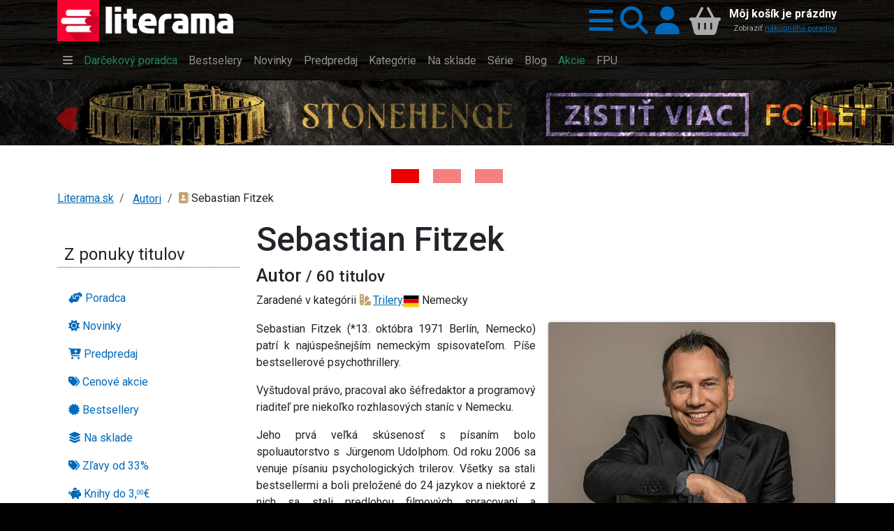

--- FILE ---
content_type: text/html;charset=UTF-8
request_url: https://www.literama.sk/sk/knihy-autor/25213/sebastian-fitzek
body_size: 136886
content:
<!DOCTYPE html><html xmlns:og="http://opengraphprotocol.org/schema/" data-bs-theme="light" lang="sk"><head><meta content="#1a1a1a" name="theme-color"/><meta content="width=device-width, initial-scale=1, user-scalable=no" name="viewport"/><link href="/knihy/_img/logo/icons/apple-icon-192x192.png" sizes="192x192" rel="apple-touch-icon"/><link href="/knihy/_img/logo/icons/favicon-144x144.png" sizes="144x144" type="image/png" rel="icon"/><link href="/knihy/_img/logo/icons/favicon-96x96.png" sizes="96x96" type="image/png" rel="icon"/><link href="/knihy/_img/logo/icons/favicon-48x48.png" sizes="48x48" type="image/png" rel="icon"/><link href="/knihy/_img/logo/icons/favicon-32x32.png" sizes="32x32" type="image/png" rel="icon"/><link href="/knihy/_img/logo/icons/favicon-16x16.png" sizes="16x16" type="image/png" rel="icon"/><link title="literama" href="/opensearch.xml" type="application/opensearchdescription+xml" rel="search"/><title>Sebastian Fitzek | kníhkupectvo Literama.sk</title>
<meta name="description" content="Čo nové píše Sebastian Fitzek? Knihy výhodne a pohodlne na Literama.sk"><meta name="keywords" content="Sebastian Fitzek autor spisovateľ životopis biografia bibliografia knihy kniha tituly"><meta name="copyright" content="Copyright © 2009-2025 KYBEROS Group, Ltd."><meta property="charset" content="UTF-8"><meta http-equiv="Content-Type" content="text/html; charset=UTF-8"><meta http-equiv="Content-Language" content="sk"><meta http-equiv="Cache-Control" content="no-cache"><meta http-equiv="Pragma" content="no-cache"><meta http-equiv="Expires" content="0"><meta property="og:image" content="https://www.literama.sk/data/AUTOR/photos/25d/sebastian-fitzek-25213.jpg"><meta property="og:type" content="author"><meta property="og:site_name" content="Literama.sk"><meta property="og:title" content="Sebastian Fitzek"><meta property="og:locale" content="sk"><meta property="og:url" content="https://www.literama.sk/sk/knihy-autor/25213/sebastian-fitzek"><meta property="og:description" content="Čo nové píše Sebastian Fitzek? Knihy výhodne a pohodlne na Literama.sk"><script src="/knihy/knihy.js?v=2025-09-06"></script><link rel="stylesheet" href="/knihy/knihy.css?v=2025-09-06" type="text/css"></head><body class="frontend  noa"><header class="sticky-top" id="site-header"><div class="shadow" id="header-fixed"><div class="container "><div id="header-main" class="jp-row row"><div id="header-logo" class="jp-col col col-5 col-sm-5 col-md-4 col-lg-3"><a accesskey="1" href="/" title="Späť na domovskú stránku"><img src="/knihy/_img/logo/lg.png" alt="Literama logo" class="img-fluid d-block"></a></div><div id="header-icons" class="jp-col col"><div class="jp-div float-end d-flex h-100 align-items-center flex-nowrap"><a title="Hlavné menu" role="button" rel="nofollow" data-bs-toggle="offcanvas" href="#popup-menu"><i class="jpIcon fas fa-bars"></i></a><a title="Vyhľadávanie" role="button" rel="nofollow" data-bs-toggle="offcanvas" href="#popup-search"><i class="jpIcon fas fa-search"></i></a><a rel="nofollow" href="/sk/knihy--login" title="Prihlásiť sa do môjho profilu" class="me-1">
									<i class="jpIcon fas fa-user"></i>
								</a><div id="header-cart"><div class="empty"><div class="cart-text float-end text-end d-none d-md-block"><div class="cart-info">Môj košík je prázdny</div><small class="cart-desc">Zobraziť <a href="/sk/nakupny-poradca">nákupného poradcu</a></small></div><div class="cart-icon cart-label float-end" id="header-cart-icon"><i class="jpIcon model-icon fas fa-basket-shopping"></i></div></div></div></div></div></div></div></div></header><div id="site-navbar"><div class="container d-none d-lg-block"><nav title="Hlavné menu" role="navigation" class="navbar navbar-dark navbar-expand-md"><div class="navbar-collapse collapse" id="header-navbar-collapse"><ul class="navbar-nav"><li class="nav-item"><a class="nav-link" rel="nofollow" data-bs-toggle="offcanvas" title="Hlavné menu..." href="#popup-menu"> <i class="jpIcon fas fa-bars"></i> </a></li><li class="nav-item"><a href="/sk/knihy-darceky" title="S naším knižným darčekovým pomocníkom vyberiete knihu rýchlo a hlavne dobre!" class="nav-link">Darčekový poradca</a></li><li class="nav-item"><a href="/sk/knihy-bestsellers" title="Najpredávanejšie knihy" class="nav-link">Bestselery</a></li><li class="nav-item"><a href="/sk/knihy-tipy" title="Naše tipy pre Vás, novinky alebo aj staršie knihy a reedície, ktoré vám určite odporúčame si prečítať" class="nav-link">Novinky</a></li><li class="nav-item"><a href="/sk/knihy-predobjednavky" title="Knihy v predpredaji, predobjednávky na vybrané pripravované nové knihy a tituly" class="nav-link">Predpredaj</a></li><li class="nav-item"><a href="/sk/knihy-kategorie" title="Zoznam kníh rozdelených do kategórií. Knihy všetkých žánrov. Akcie a zľavy do výšky 80%. Doprava nad 49€ zadarmo. Skutočne lacné knihy." class="nav-link">Kategórie</a></li><li class="nav-item"><a href="/sk/knihy-skladom" title="Knihy na sklade k okamžitému odberu" class="nav-link">Na sklade</a></li><li class="nav-item"><a href="/sk/knihy-serie" title="Prinášame Vám výber najobľúbenejších knižných sérií od známych svetových či domácich autorov." class="nav-link">Série</a></li><li class="nav-item"><a href="/sk/knihy-clanky" title="Články nielen o knihách a literatúre, oznámenia, upútavky a pozvánky na akcie" class="nav-link">Blog</a></li><li class="nav-item"><a href="/sk/knihy-akcie" title="Knihy v akciách, novinky a dotlače so zľavami až 80% kúpite len v internetovom kníhkupectve LITERAMA.sk" class="nav-link">Akcie</a></li><li class="nav-item"><a href="/sk/knihy-kolekcia/13/knihy-vydane-s-podporou-fpu-kompletny-zoznam" title="FPU" class="nav-link">FPU</a></li></ul></div></nav></div></div><aside class="d-block" role="complementary" id="content-asides"><div id="site-banners" class="jp-div"><div id="carousel-top" class="jp-iter-list carousel slide carousel-fade carousel-top mb-5"><div class="carousel-indicators mx-auto"><button aria-current="true" data-bs-target="#carousel-top" data-bs-slide-to="0" type="button" class="jp-button active btn btn-primary" aria-label="Kniha: Stonehenge: Svätyňa času - 1. vydanie - Ken Follett">
						&nbsp;</button><button aria-current="false" data-bs-target="#carousel-top" data-bs-slide-to="1" type="button" class="jp-button btn btn-primary" aria-label="Kniha: Veštica - Dominik Dán">
						&nbsp;</button><button aria-current="false" data-bs-target="#carousel-top" data-bs-slide-to="2" type="button" class="jp-button btn btn-primary" aria-label="Kniha: Deti vojny-povojny : Vierka - Deti vojny-povojny - Tomáš Galierik">
						&nbsp;</button></div><div class="carousel-inner"><div class="jp-div carousel-item active">
						<a href="/sk/knihy/605838/stonehenge-svatyna-casu" title="Kniha: Stonehenge: Svätyňa času - 1. vydanie - Ken Follett" class="photoLink"><figure class="img-figure"><img src="/data/BANNER/photos/b26/kniha-stonehenge-svatyna-casu-1-vydanie-ken-follett-1445.jpg" alt="Kniha: Stonehenge: Svätyňa času - 1. vydanie - Ken Follett" loading="lazy" class="photo-generic img-fluid photo-banner"></figure></a>
					</div><div class="jp-div carousel-item">
						<a href="/sk/knihy/612472/vestica" title="Kniha: Veštica - Dominik Dán" class="photoLink"><figure class="img-figure"><img src="/data/BANNER/photos/2df/kniha-vestica-dominik-dan-1449.jpg" alt="Kniha: Veštica - Dominik Dán" loading="lazy" class="photo-generic img-fluid photo-banner"></figure></a>
					</div><div class="jp-div carousel-item">
						<a href="/sk/knihy/610484/deti-vojny-povojny-vierka" title="Kniha: Deti vojny-povojny : Vierka - Deti vojny-povojny - Tomáš Galierik" class="photoLink"><figure class="img-figure"><img src="/data/BANNER/photos/c93/kniha-deti-vojny-povojny-vierka-deti-vojny-povojny-tomas-galierik-1447.jpg" alt="Kniha: Deti vojny-povojny : Vierka - Deti vojny-povojny - Tomáš Galierik" loading="lazy" class="photo-generic img-fluid photo-banner"></figure></a>
					</div></div><button data-bs-slide="prev" data-bs-target="#carousel-top" type="button" class="carousel-control-prev"><span aria-hidden="true" class="carousel-control-prev-icon">&nbsp;</span><span class="visually-hidden">Previous</span></button><button data-bs-slide="next" data-bs-target="#carousel-top" type="button" class="carousel-control-next"><span aria-hidden="true" class="carousel-control-next-icon">&nbsp;</span><span class="visually-hidden">Next</span></button></div></div></aside><div aria-controls="offcanvasWithBackdrop" aria-labelledby="popup-search-label" tabindex="-1" class="offcanvas offcanvas-top bg-dark text-white h-auto" id="popup-search"><div class="offcanvas-header"><h5 data-bs-dismiss="offcanvas" class="offcanvas-title fs-1 text-center" id="popup-search-label"><img src="/knihy/_img/logo/xxs.png" alt="Literama logo">
					Vyhľadávanie
				</h5><button aria-label="Zavrieť panel s vyhľadávaním" data-bs-dismiss="offcanvas" class="btn-close btn-close-white" type="button"/></div><div class="offcanvas-body row mt-5"><div class="col-md-8 col-lg-6 col-xl-4 mx-auto"><form class="m-3" action="/sk/knihy-hladaj" autocomplete="off" enctype="multipart/form-data" method="post" role="search"><div class="input-group input-group-lg  mb-3 mb-5"><input autofocus="autofocus" value="" placeholder="napr. Dominik Dán, Hobit, Ikar..." name="filterQuery" class="form-control input-xl" type="search"/><button class="btn btn-primary" type="submit"><i class="jpIcon fas fa-search"></i>
								<span class="d-none d-sm-inline">Hľadať</span></button></div><p class="jp-p text-light bg-dark">
						
							<i class="jpIcon information-line"></i>
							Napíšte hľadaný výraz, napr. <kbd class="text-warning bg-dark">Dominik Dán</kbd>, <kbd class="text-warning bg-dark">Hobit</kbd>, 
								<kbd class="text-warning bg-dark">Ikar</kbd>, alebo <kbd class="text-warning bg-dark">Slovart</kbd> a potom stlačte klávesu <code class="badge bg-secondary">Enter</code>
	 							alebo použite tlačidlo <span class="badge bg-primary">Hľadať</span>.
						</p></form></div></div></div><div aria-controls="offcanvasWithBackdrop" aria-labelledby="popup-menu-label" tabindex="-1" class="offcanvas offcanvas-top bg-dark text-white h-auto" id="popup-menu"><div class="offcanvas-header"><h5 data-bs-dismiss="offcanvas" class="offcanvas-title fs-1" id="popup-menu-label"><img src="/knihy/_img/logo/xxs.png" alt="Literama logo">
					Menu
				</h5><button aria-label="Close" data-bs-dismiss="offcanvas" class="btn-close btn-close-white" type="button"/></div><div class="offcanvas-body "><fieldset class="jp-fieldset"><legend>Ponuka</legend><ul class="jp-nav nav nav-pills nav-main nav-pills fullpage nav"><li class="nav-item"><a href="/sk/knihy-darceky" title="Knižný darčekový poradca" class="nav-link">
				<i class="jpIcon fas fa-handshake-angle"></i>
				<span class="jp-span lbl">Poradca</span></a></li><li class="nav-item"><a href="/sk/knihy-tipy" title="Naše TIPY, tituly, ktoré odporúčame" class="nav-link">
				<i class="jpIcon fas fa-sun"></i>
				<span class="jp-span lbl">Novinky</span></a></li><li class="nav-item"><a href="/sk/knihy-predobjednavky" title="Zoznam kníh v predpredaji so zvýhodnenou cenou" class="nav-link">
				<i class="jpIcon fas fa-cart-plus"></i>
				<span class="jp-span lbl">Predpredaj</span></a></li><li class="nav-item"><a href="/sk/knihy-akcie" title="Cenové akcie, to sa oplatí!" class="nav-link">
				<i class="jpIcon fas fa-tags"></i>
				<span class="lbl">Cenové akcie</span></a></li><li class="nav-item"><a href="/sk/knihy-bestsellers" title="Najpredávanejšie" class="nav-link">
				<i class="jpIcon fas fa-certificate"></i>
				<span class="jp-span lbl">Bestsellery</span></a></li><li class="nav-item"><a href="/sk/knihy-skladom" title="Knihy, ktoré máme skladom expedujeme obratom" class="nav-link">
				<i class="jpIcon fas fa-layer-group"></i>
				<span class="jp-span lbl">Na sklade</span></a></li><li class="nav-item"><a href="/sk/knihy-zlavy" title="Zoznam titulov so zaujímavými zľavami" class="nav-link">
				<i class="jpIcon fas fa-tags"></i>
				<span class="jp-span lbl">Zľavy od 33%</span></a></li><li class="nav-item"><a href="/sk/knihy-zafacku" title="Výber lacnejších titulov" class="nav-link">
				<i class="jpIcon fas fa-piggy-bank"></i>
				<span class="jp-span lbl">Knihy do 
					3,<sup>00</sup>€</span></a></li><li class="nav-item"><hr class="nav-divider"></li><li class="nav-item"><a href="/sk/knihy-kolekcia/13/zoznam-publikacii-podporenych-fpu" title="Knihy vydané s podporou FPU" class="nav-link">
				<i class="jpIcon model-icon fas fa-stroopwafel text-brown"></i> <span class="jp-span lbl">Kolekcia kníh FPU</span></a></li><li class="nav-item"><a href="/sk/knihy-kolekcie" title="Knižné kolekcie" class="nav-link">
				<i class="jpIcon model-icon fas fa-cookie text-brown"></i>
				<span class="lbl">Kolekcie</span></a></li><li class="nav-item"><a href="/sk/knihy-serie" title="Vaše obľúbené knižné série" class="nav-link">
				<i class="jpIcon model-icon fas fa-lines-leaning text-brown"></i>
				<span class="lbl">Série</span></a></li><li class="nav-item"><a href="/sk/knihy-autori" title="Kompletný zoznam autorov - spisovateľov" class="nav-link">
				<i class="jpIcon model-icon fas fa-address-book text-brown"></i>
				<span class="lbl">Autori</span></a></li><li class="nav-item"><a href="/sk/knihy-vydavatelia" title="Zoznam vydavateľov, nakladateľov" class="nav-link">
				<i class="jpIcon model-icon fas fa-registered text-brown"></i>
				<span class="lbl">Vydavatelia</span></a></li><li class="nav-item"><a href="/sk/knihy-clanky" title="Články, príspevky z našeho blogu" class="nav-link">
				<i class="jpIcon model-icon fas fa-blog text-brown"></i>
				<span class="lbl">Blog</span></a></li></ul></fieldset><fieldset class="jp-fieldset"><legend>Kategórie...</legend><ul class="jp-nav nav nav-pills lmenu nav nav-pills fullpage nav"><li class="nav-item"><a href="/sk/knihy-kategoria/196/young-adult" title="Young Adults, literatúra pre dospievajúcich" class="nav-link">
				<i class="jpIcon fas fa-y icon-ya"></i>
				<span class="lbl">YA!</span></a></li><li class="nav-item"><a href="/sk/knihy-kategoria/15/romantika" title="Romantika, romance" class="nav-link">
				<i class="jpIcon fas fa-heart-crack icon-romantika"></i>
				<span class="lbl">Romantika</span></a></li><li class="nav-item"><a href="/sk/knihy-kategoria/197/eroticke-romany" title="Erotické romány, novely a poviedky" class="nav-link">
				<i class="jpIcon fas fa-venus-mars icon-erotika"></i> 
				<span class="lbl">Erotika</span></a></li><li class="nav-item"><a href="/sk/knihy-kategoria/26/krimi-a-detektivky" title="Krimi a detektívky" class="nav-link">
				<i class="jpIcon fas fa-user-secret"></i>
				<span class="lbl">Krimi</span></a></li><li class="nav-item"><a href="/sk/knihy-kategoria/16/thrillery" title="Trilery, psycho, napätie" class="nav-link">
				<i class="jpIcon fas fa-handcuffs icon-thrillery"></i>
				<span class="lbl">Trilery</span></a></li><li class="nav-item"><a href="/sk/knihy-kategoria/25/dobrodruzne" title="Dobrodružné" class="nav-link">
				<i class="jpIcon fas fa-paw icon-dobrodruzne"></i>
				<span class="lbl">Dobrodružné</span></a></li><li class="nav-item"><a href="/sk/knihy-kategoria/4/deti-a-mladez" title="Knihy pre deti" class="nav-link">
				<i class="jpIcon fas fa-children icon-deti"></i>
				<span class="lbl">Pre deti</span></a></li><li class="nav-item"><a href="/sk/knihy-kategorie" title="Zoznam všetkých kategórií" class="nav-link">
				<i class="jpIcon model-icon fas fa-swatchbook text-brown fa-2x"></i>
				<span class="lbl">Všetky kategórie</span></a></li></ul></fieldset><fieldset class="jp-fieldset mb-5"><legend>Info</legend><ul class="jp-nav nav nav-pills nav-info nav-pills fullpage nav"><li class="nav-item"><a href="/sk/knihy-postovne" title="Informácia o poštovnom, spôsobe doručovania a platbách" class="nav-link">
				<i class="jpIcon fas fa-truck-fast"></i>
				<span class="jp-span lbl">Poštovné a platby</span></a></li><li class="nav-item"><a href="/sk/kontakty" title="Všetky dôležité kontakty: email, adresa, telefón..." class="nav-link">
				<i class="jpIcon fas fa-envelope"></i>
				<span class="jp-span lbl">Kontakty</span></a></li><li class="nav-item"><a href="tel:+421948199999" title="Mobilné telefónne číslo zákazníckej podpory" class="nav-link">
				<i class="jpIcon fas fa-phone"></i>
				<span class="jp-span lbl">
					0948199999</span></a></li></ul></fieldset><fieldset class="jp-fieldset mb-5"><legend>Citát</legend><figure class="ms-3"><blockquote class="blockquote"><p>Kde niet lásky, je rozhovor medzi ľuďmi len obyčajným znejúcim cimbalom.</p></blockquote><figcaption class="blockquote-footer">Francis Bacon</figcaption></figure></fieldset></div></div><div id="content-main"><div class="container-lg two-columns"><nav aria-label="breadcrumb"><ol class="jp-breadcrumb breadcrumb"><li class="jp-li breadcrumb-item"><a href="/" title="Späť na domovskú stránku">Literama.sk</a></li><li class="dropdown breadcrumb-item"><span class="linkWrap"><a href="/sk/knihy-autori" class="frontdLink"><span class="jpUserLabel jpLabel"><i class="jpIcon model-icon Missing resource for token: NodeOnline.icon: (~a,sk)"></i>Autori</span></a></span></li><li class="dropdown breadcrumb-item"><span title="Predstavujeme: Sebastian Fitzek" class="jpUserLabel jpLabel"><i class="jpIcon model-icon fas fa-address-book text-brown"></i>Sebastian Fitzek</span></li></ol></nav><div class="jp-row row"><div class="jp-col col hidden-xs hidden-sm hidden-md col-lg-3"><fieldset class="jp-fieldset"><legend>Z ponuky titulov</legend><ul class="jp-nav nav nav-pills nav-main flex-column nav"><li class="nav-item"><a href="/sk/knihy-darceky" title="Knižný darčekový poradca" class="nav-link">
				<i class="jpIcon fas fa-handshake-angle"></i>
				<span class="jp-span lbl">Poradca</span></a></li><li class="nav-item"><a href="/sk/knihy-tipy" title="Naše TIPY, tituly, ktoré odporúčame" class="nav-link">
				<i class="jpIcon fas fa-sun"></i>
				<span class="jp-span lbl">Novinky</span></a></li><li class="nav-item"><a href="/sk/knihy-predobjednavky" title="Zoznam kníh v predpredaji so zvýhodnenou cenou" class="nav-link">
				<i class="jpIcon fas fa-cart-plus"></i>
				<span class="jp-span lbl">Predpredaj</span></a></li><li class="nav-item"><a href="/sk/knihy-akcie" title="Cenové akcie, to sa oplatí!" class="nav-link">
				<i class="jpIcon fas fa-tags"></i>
				<span class="lbl">Cenové akcie</span></a></li><li class="nav-item"><a href="/sk/knihy-bestsellers" title="Najpredávanejšie" class="nav-link">
				<i class="jpIcon fas fa-certificate"></i>
				<span class="jp-span lbl">Bestsellery</span></a></li><li class="nav-item"><a href="/sk/knihy-skladom" title="Knihy, ktoré máme skladom expedujeme obratom" class="nav-link">
				<i class="jpIcon fas fa-layer-group"></i>
				<span class="jp-span lbl">Na sklade</span></a></li><li class="nav-item"><a href="/sk/knihy-zlavy" title="Zoznam titulov so zaujímavými zľavami" class="nav-link">
				<i class="jpIcon fas fa-tags"></i>
				<span class="jp-span lbl">Zľavy od 33%</span></a></li><li class="nav-item"><a href="/sk/knihy-zafacku" title="Výber lacnejších titulov" class="nav-link">
				<i class="jpIcon fas fa-piggy-bank"></i>
				<span class="jp-span lbl">Knihy do 
					3,<sup>00</sup>€</span></a></li><li class="nav-item"><hr class="nav-divider"></li><li class="nav-item"><a href="/sk/knihy-kolekcia/13/zoznam-publikacii-podporenych-fpu" title="Knihy vydané s podporou FPU" class="nav-link">
				<i class="jpIcon model-icon fas fa-stroopwafel text-brown"></i> <span class="jp-span lbl">Kolekcia kníh FPU</span></a></li><li class="nav-item"><a href="/sk/knihy-kolekcie" title="Knižné kolekcie" class="nav-link">
				<i class="jpIcon model-icon fas fa-cookie text-brown"></i>
				<span class="lbl">Kolekcie</span></a></li><li class="nav-item"><a href="/sk/knihy-serie" title="Vaše obľúbené knižné série" class="nav-link">
				<i class="jpIcon model-icon fas fa-lines-leaning text-brown"></i>
				<span class="lbl">Série</span></a></li><li class="nav-item"><a href="/sk/knihy-autori" title="Kompletný zoznam autorov - spisovateľov" class="nav-link">
				<i class="jpIcon model-icon fas fa-address-book text-brown"></i>
				<span class="lbl">Autori</span></a></li><li class="nav-item"><a href="/sk/knihy-vydavatelia" title="Zoznam vydavateľov, nakladateľov" class="nav-link">
				<i class="jpIcon model-icon fas fa-registered text-brown"></i>
				<span class="lbl">Vydavatelia</span></a></li><li class="nav-item"><a href="/sk/knihy-clanky" title="Články, príspevky z našeho blogu" class="nav-link">
				<i class="jpIcon model-icon fas fa-blog text-brown"></i>
				<span class="lbl">Blog</span></a></li></ul></fieldset><fieldset class="jp-fieldset"><legend>Info</legend><ul class="jp-nav nav nav-pills nav-info flex-column nav"><li class="nav-item"><a href="/sk/knihy-postovne" title="Informácia o poštovnom, spôsobe doručovania a platbách" class="nav-link">
				<i class="jpIcon fas fa-truck-fast"></i>
				<span class="jp-span lbl">Poštovné a platby</span></a></li><li class="nav-item"><a href="/sk/kontakty" title="Všetky dôležité kontakty: email, adresa, telefón..." class="nav-link">
				<i class="jpIcon fas fa-envelope"></i>
				<span class="jp-span lbl">Kontakty</span></a></li><li class="nav-item"><a href="tel:+421948199999" title="Mobilné telefónne číslo zákazníckej podpory" class="nav-link">
				<i class="jpIcon fas fa-phone"></i>
				<span class="jp-span lbl">
					0948199999</span></a></li></ul></fieldset><div class="jp-iter-list list-group"><a title="Heureka.sk" href="http://obchody.heureka.sk/literama-sk/recenze/" class="item"><img src="/data/BANNER/photos/41a/heureka-sk-417.jpg" class="img-fluid" alt="Heureka.sk"/></a><a title="Pricemania" href="https://www.pricemania.sk/obchody/info/literama-sk-4100/" class="item"><img src="/data/BANNER/photos/d1f/pricemania-418.jpg" class="img-fluid" alt="Pricemania"/></a></div></div><div class="jp-col col col-12 col-lg-9"><h1>Sebastian Fitzek</h1><form enctype="multipart/form-data" method="POST" action="https://www.literama.sk/sk/knihy-autor/25213/sebastian-fitzek" id="jpForm" class="jpForm form-horizontal">
<div itemtype="http://schema.org/Person" itemscope="" itemprop="author" id="microdata-atuthor-25213"><meta content="Sebastian Fitzek" itemprop="name"/><meta content="https://www.literama.sk/sk/knihy-autor/25213/sebastian-fitzek" itemprop="url"/><meta content="Sebastian Fitzek (*13. októbra 1971 Berlín, Nemecko) patrí k najúspešnejším nemeckým spisovateľom. Píše bestsellerové ps…" itemprop="description"/><meta content="1971-10-13" itemprop="birthDate"/><meta content="https://www.literama.sk/data/AUTOR/photos/25d/sebastian-fitzek-25213.jpg" itemprop="image"/></div><div class="jp-div mb-5 clearfix"><h2>
				Autor
				<small class="jp-small"> / 60 titulov</small></h2><p class="jp-p"><span class="jpOut"><span class="jpOutPrefix">Zaradené v kategórii </span><span class="linkWrap"><a href="/sk/knihy-kategoria/16/trilery" title="Knihy v kategórii Trilery (5491)" class="frontdLink model model"><span title="Knihy v kategórii Trilery (5491)" class="jpUserLabel jpLabel"><i class="jpIcon model-icon fas fa-swatchbook text-brown"></i>Trilery</span></a></span></span><img src="/res/flags/4x3/DEU.svg" alt="DEU" class="model-icon language" />Nemecky</p><div class="jp-div w-50 img-fluid float-none float-sm-end ms-sm-3 mb-3 mx-auto">
				<figure class="img-figure"><img src="/data/AUTOR/photos/25d/sebastian-fitzek-25213.jpg" alt="Predstavujeme: Sebastian Fitzek" loading="lazy" class="photo-generic img-thumbnail"></figure>
			</div><div class="jp-div"><p style="">Sebastian Fitzek (*13. októbra 1971 Berlín, Nemecko) patrí k najúspešnejším nemeckým spisovateľom. Píše bestsellerové psychothrillery.</p><p style="">Vyštudoval právo, pracoval ako šéfredaktor a programový riaditeľ pre niekoľko rozhlasových staníc v Nemecku.</p><p style="">Jeho prvá veľká skúsenosť s písaním bolo spoluautorstvo s  Jürgenom Udolphom. Od roku 2006 sa venuje písaniu psychologických trilerov. Všetky sa stali bestsellermi a boli preložené do 24 jazykov a niektoré z nich sa stali predlohou filmových spracovaní a divadelných adaptácií. Ako prvý nemecký autor získal Európsku cenu za kriminálnu literatúru. Jeho debut Terapia sa stal knihou roka 2006.</p><p style="">Vo svojich knihách pracuje s fiktívnou realitou, aby čitateľa zaviedol do najtemnejších kútov vrahovej duše. Jeho inteligentne premyslené príbehy nás presvedčia, že nič nie je také ako sa zdá.  </p><p style="">Sebastian Fitzek je ženatý, má tri deti a žije s rodinou v Berlíne.</p><p style="">(Foto credit: https://sebastianfitzek.com/media/)</p><br /><p class="jp-p">
					<span class="jpOut"><span class="jpOutPrefix">*</span>13.10.1971</span>
				</p></div></div><div id="p" class="jp-iter-page"><div class="jp-navig alert alert-light mb-5 shadow"><div id="_tableFilter" title="Refresh" class="jpFilterButton"><button type="submit" title="Obnoviť zoznam" class="filterRefresh btn btn-secondary"><i class="jpIcon fas fa-filter"></i></button></div><div class="jp-navig-header d-flex flex-wrap">
					
	
					<select role="kyberselect" name="filterLanguage" id="filterLanguage" class="jp-select form-control"><option value>&lt;i class=&quot;jpIcon fas fa-language&quot;&gt;&lt;/i&gt; jazyk</option><option value="SVK" data-html="&lt;span class=&quot;jpUserLabel jpLabel&quot;&gt;&lt;img src=&quot;/knihy/_img/domain/FrontendFilterLanguage/SVK.svg&quot; alt=&quot;FrontendFilterLanguage/SVK&quot; class=&quot;model-icon FrontendFilterLanguage language SMALL&quot;&gt;slovensky&lt;/span&gt;">slovensky</option><option value="CZE" data-html="&lt;span class=&quot;jpUserLabel jpLabel&quot;&gt;&lt;img src=&quot;/knihy/_img/domain/FrontendFilterLanguage/CZE.svg&quot; alt=&quot;FrontendFilterLanguage/CZE&quot; class=&quot;model-icon FrontendFilterLanguage language SMALL&quot;&gt;česky&lt;/span&gt;">česky</option><option value="HUN" data-html="&lt;span class=&quot;jpUserLabel jpLabel&quot;&gt;&lt;img src=&quot;/knihy/_img/domain/FrontendFilterLanguage/HUN.svg&quot; alt=&quot;FrontendFilterLanguage/HUN&quot; class=&quot;model-icon FrontendFilterLanguage language SMALL&quot;&gt;maďarsky&lt;/span&gt;">maďarsky</option><option value="GBR" data-html="&lt;span class=&quot;jpUserLabel jpLabel&quot;&gt;&lt;img src=&quot;/knihy/_img/domain/FrontendFilterLanguage/GBR.svg&quot; alt=&quot;FrontendFilterLanguage/GBR&quot; class=&quot;model-icon FrontendFilterLanguage language SMALL&quot;&gt;anglicky&lt;/span&gt;">anglicky</option><option value="DEU" data-html="&lt;span class=&quot;jpUserLabel jpLabel&quot;&gt;&lt;img src=&quot;/knihy/_img/domain/FrontendFilterLanguage/DEU.svg&quot; alt=&quot;FrontendFilterLanguage/DEU&quot; class=&quot;model-icon FrontendFilterLanguage language SMALL&quot;&gt;nemecky&lt;/span&gt;">nemecky</option><option value="ESP" data-html="&lt;span class=&quot;jpUserLabel jpLabel&quot;&gt;&lt;img src=&quot;/knihy/_img/domain/FrontendFilterLanguage/ESP.svg&quot; alt=&quot;FrontendFilterLanguage/ESP&quot; class=&quot;model-icon FrontendFilterLanguage language SMALL&quot;&gt;španielsky&lt;/span&gt;">španielsky</option><option value="FRA" data-html="&lt;span class=&quot;jpUserLabel jpLabel&quot;&gt;&lt;img src=&quot;/knihy/_img/domain/FrontendFilterLanguage/FRA.svg&quot; alt=&quot;FrontendFilterLanguage/FRA&quot; class=&quot;model-icon FrontendFilterLanguage language SMALL&quot;&gt;francúzky&lt;/span&gt;">francúzky</option><option value="ITA" data-html="&lt;span class=&quot;jpUserLabel jpLabel&quot;&gt;&lt;img src=&quot;/knihy/_img/domain/FrontendFilterLanguage/ITA.svg&quot; alt=&quot;FrontendFilterLanguage/ITA&quot; class=&quot;model-icon FrontendFilterLanguage language SMALL&quot;&gt;taliansky&lt;/span&gt;">taliansky</option><option value="RUS" data-html="&lt;span class=&quot;jpUserLabel jpLabel&quot;&gt;&lt;img src=&quot;/knihy/_img/domain/FrontendFilterLanguage/RUS.svg&quot; alt=&quot;FrontendFilterLanguage/RUS&quot; class=&quot;model-icon FrontendFilterLanguage language SMALL&quot;&gt;rusky&lt;/span&gt;">rusky</option><option value="POL" data-html="&lt;span class=&quot;jpUserLabel jpLabel&quot;&gt;&lt;img src=&quot;/knihy/_img/domain/FrontendFilterLanguage/POL.svg&quot; alt=&quot;FrontendFilterLanguage/POL&quot; class=&quot;model-icon FrontendFilterLanguage language SMALL&quot;&gt;poľsky&lt;/span&gt;">poľsky</option></select><select role="kyberselect" name="filterOrderBy" id="filterOrderBy" class="jp-select form-control"><option value="SALABILITY" data-html="&lt;span class=&quot;jpUserLabel jpLabel&quot;&gt;&lt;i class=&quot;jpIcon model-icon fas fa-chart-line&quot;&gt;&lt;/i&gt;Podľa celkového predaja&lt;/span&gt;">Podľa celkového predaja</option><option value="DATE_FEATURED" data-html="&lt;span class=&quot;jpUserLabel jpLabel&quot;&gt;&lt;i class=&quot;jpIcon model-icon fas fa-calendar-check&quot;&gt;&lt;/i&gt;Naše tipy&lt;/span&gt;">Naše tipy</option><option value="POPULARITY" data-html="&lt;span class=&quot;jpUserLabel jpLabel&quot;&gt;&lt;i class=&quot;jpIcon model-icon fas fa-thumbs-up&quot;&gt;&lt;/i&gt;Podľa obľúbenosti&lt;/span&gt;">Podľa obľúbenosti</option><option value="PRICE_ASC" data-html="&lt;span class=&quot;jpUserLabel jpLabel&quot;&gt;&lt;i class=&quot;jpIcon model-icon fas fa-money-bill-1-wave&quot;&gt;&lt;/i&gt;Od najlacnejších&lt;/span&gt;">Od najlacnejších</option><option value="PRICE_DESC" data-html="&lt;span class=&quot;jpUserLabel jpLabel&quot;&gt;&lt;i class=&quot;jpIcon model-icon fas fa-gifts&quot;&gt;&lt;/i&gt;Od najdrahších&lt;/span&gt;">Od najdrahších</option><option value="DISCOUNT" data-html="&lt;span class=&quot;jpUserLabel jpLabel&quot;&gt;&lt;i class=&quot;jpIcon model-icon fas fa-arrow-up-1-9&quot;&gt;&lt;/i&gt;Podľa výšky zľavy&lt;/span&gt;">Podľa výšky zľavy</option><option value="DATE" selected data-html="&lt;span class=&quot;jpUserLabel jpLabel&quot;&gt;&lt;i class=&quot;jpIcon model-icon fas fa-calendar-day&quot;&gt;&lt;/i&gt;Od najnovších&lt;/span&gt;">Od najnovších</option><option value="ALPHABET" data-html="&lt;span class=&quot;jpUserLabel jpLabel&quot;&gt;&lt;i class=&quot;jpIcon model-icon fas fa-arrow-down-a-z&quot;&gt;&lt;/i&gt;Podľa abecedy&lt;/span&gt;">Podľa abecedy</option></select><select role="kyberselect" name="_v_p" id="_v_p" class="jp-select form-control"><option value="BLOCK" selected data-html="&lt;span class=&quot;jpUserLabel jpLabel&quot;&gt;&lt;i class=&quot;jpIcon model-icon fas fa-table-list&quot;&gt;&lt;/i&gt;podrobne&lt;/span&gt;">podrobne</option><option value="SIMPLE" data-html="&lt;span class=&quot;jpUserLabel jpLabel&quot;&gt;&lt;i class=&quot;jpIcon model-icon fas fa-table-columns&quot;&gt;&lt;/i&gt;kompaktne&lt;/span&gt;">kompaktne</option><option value="THUMB" data-html="&lt;span class=&quot;jpUserLabel jpLabel&quot;&gt;&lt;i class=&quot;jpIcon model-icon fas fa-table-cells-large&quot;&gt;&lt;/i&gt;obrázky&lt;/span&gt;">obrázky</option></select><div aria-label="Basic example" class="btn-group ms-1"><button name="jpFilterReset" id="jpFilterReset" type="submit" title="Zrušiť filter" class="jp-submit-button btn btn-dark">
							<i class="jpIcon fas fa-filter-circle-xmark"></i>
						</button></div></div><ul class="jpPagination pagination position-absolute top-100 end-0 translate-middle-y" title="Položiek celkom: 60"><li class="page-item disabled"><a name="P01" class="page-link">&laquo;</a></li><li class="page-item active"><a href="/sk/knihy-autor/25213/sebastian-fitzek" class="page-link">1</a></li><li class="page-item"><a href="/sk/knihy-autor/25213/sebastian-fitzek?_p_p=2#p" class="page-link">2</a></li><li class="page-item"><a href="/sk/knihy-autor/25213/sebastian-fitzek?_p_p=3#p" class="page-link">3</a></li><li class="page-item"><a href="/sk/knihy-autor/25213/sebastian-fitzek?_p_p=2#p" class="page-link">&raquo;<span class="badge badge-pill position-absolute top-0 start-100 translate-middle badge rounded-pill text-white text-bg-secondary">60</span></a></li></ul></div><div class="jp-label-group row iter-block"><div class="jp-col col col-12 col-md-3 photo">
				<div id="bk1" class="jp-div"><a href="/sk/knihy/619866/nebudes-si-pamatat" title="Kniha: Nebudeš si pamätať - 1. vydanie - Sebastian Fitzek" class="frontdLink model model"><figure class="img-figure"><img src="/data/PRODUKT/photos/e5b/nebudes-si-pamatat-619866-t.jpg" alt="Kniha: Nebudeš si pamätať - 1. vydanie - Sebastian Fitzek" loading="lazy" class="photo-thumbnail img-thumbnail"></figure></a></div>
			</div><div class="jp-col col col-12 col-md-9"><div class="jp-row row"><div class="jp-col col col-12 col-md-8"><h2><span class="linkWrap"><a href="/sk/knihy/619866/nebudes-si-pamatat" title="Kniha: Nebudeš si pamätať - 1. vydanie - Sebastian Fitzek" class="frontdLink model model"><span title="Kniha: Nebudeš si pamätať - 1. vydanie - Sebastian Fitzek" class="jpUserLabel jpLabel"><i class="jpIcon model-icon fas fa-book-bookmark text-brown"></i>Nebudeš si pamätať</span></a></span></h2><small class="jp-small text-muted mt-3"><img src="/res/flags/4x3/SVK.svg" alt="SVK" class="model-icon language">
								<span class="jpOut"><span class="jpOutPrefix"><span class="text-delim px-2">•</span></span>2026/01</span><span class="jpOut"><span class="jpOutPrefix"><span class="text-delim px-2">•</span></span><span class="linkWrap"><a href="/sk/knihy-autor/25213/sebastian-fitzek" title="Predstavujeme: Sebastian Fitzek" class="frontdLink model model"><span title="Predstavujeme: Sebastian Fitzek" class="jpUserLabel jpLabel"><i class="jpIcon model-icon fas fa-address-book text-brown"></i>Sebastian Fitzek</span></a></span></span><span class="jpOut"><span class="jpOutPrefix"><span class="text-delim px-2">•</span></span><span class="linkWrap"><a href="/sk/knihy-vydavatel/397/tatran" title="Vydavateľ: TATRAN" class="frontdLink model model"><span title="Vydavateľ: TATRAN" class="jpUserLabel jpLabel"><i class="jpIcon model-icon fas fa-registered text-brown"></i>TATRAN</span></a></span></span><span class="jpOut"><span class="jpOutPrefix"><span class="text-delim px-2">•</span></span><span class="linkWrap"><a href="/sk/knihy-kategoria/16/trilery" title="Knihy v kategórii Trilery (5491)" class="frontdLink model model"><span title="Knihy v kategórii Trilery (5491)" class="jpUserLabel jpLabel"><i class="jpIcon model-icon fas fa-swatchbook text-brown"></i>Trilery</span></a></span></span>
							</small><p class="jp-p mt-3">
							Keď trestný právnik Robert Stern prijme žiadosť o stretnutie s novým klientom, nečaká, že bude merať meter štyridsaťtri. Desaťročný Simon je krehký, s…
							 
							<a href="/sk/knihy/619866/nebudes-si-pamatat" title="Kniha: Nebudeš si pamätať - 1. vydanie - Sebastian Fitzek" class="frontdLink model model">viac »</a>
						</p><p class="jp-p">
							<blockquote class="jp-blockquote d-flex my-5 fs-3 fst-italic text-wrap-balance"><div class="flex-shrink-0"><i class="jpIcon fa-solid fa-quote-right fa-2x"></i></div><div class="flex-grow-1 ms-2">Príbeh, ktorý prevracia typický Fitzekov psychotriler naruby: kto je tu obeť a kto vrah?</div></blockquote><div class="jp-div hidden-xs"></div>
						</p></div><div class="jp-col col col-12 col-md-4"><div class="d-grid"><div class="jp-div btn-cart-block d-grid mb-2"><button data-jp-fly="#bk1, #header-cart" data-jp-href="/sk/knihy---cart/619866.add" type="button" title="Vložiť do nákupného košíka" class="jp-button shadow btn btn-cart"><div class="jp-div btn-product-619866">
				<i class="jpIcon model-icon fas fa-basket-shopping"></i> 
				
			<span class="jp-span btn-label">
				Predpredaj
			</span></div></button></div><div class="jp-div text-center"></div><div class="jp-div text-center"><div class="jp-div fs-2">20,<sup>40</sup>€</div></div><p class="jp-p mt-2 text-center"><small class="jp-small"><span title="Pripravované vydanie" class="jpUserLabel jpLabel"><i class="jpIcon model-icon fas fa-sun"></i>Novinka</span>
					- 
			
			 

			
				vychádza
			
				
			 
			
			30.1.2026,
					<strong class="jp-strong">o 14 dní</strong></small></p><div class="jp-div wishlist-product-619866 dropdown d-grid my-2"><button class="dropdown-toggle btn btn-sm btn-outline-primary" data-bs-toggle="dropdown" type="button"><i class="jpIcon far fa-folder"></i> Do priečinka</button><div class="jp-div dropdown-menu"><a rel="nofollow" href="/sk/knihy--login?r=%2Fsk%2Fknihy%2F619866%2Fnebudes-si-pamatat" class="dropdown-item">
					<i class="jpIcon fas fa-user-plus"></i> Prihlásiť...
				</a></div></div></div></div></div></div></div><div class="jp-label-group row iter-block"><div class="jp-col col col-12 col-md-3 photo">
				<div id="bk2" class="jp-div"><a href="/sk/knihy/600564/dievca-z-kalendara" title="Kniha: Dievča z kalendára - 1. vydanie - Sebastian Fitzek" class="frontdLink model model"><figure class="img-figure"><img src="/data/PRODUKT/photos/bc2/dievca-z-kalendara-600564-t.png" alt="Kniha: Dievča z kalendára - 1. vydanie - Sebastian Fitzek" loading="lazy" class="photo-thumbnail img-thumbnail"></figure></a></div>
			</div><div class="jp-col col col-12 col-md-9"><div class="jp-row row"><div class="jp-col col col-12 col-md-8"><h2><span class="linkWrap"><a href="/sk/knihy/600564/dievca-z-kalendara" title="Kniha: Dievča z kalendára - 1. vydanie - Sebastian Fitzek" class="frontdLink model model"><span title="Kniha: Dievča z kalendára - 1. vydanie - Sebastian Fitzek" class="jpUserLabel jpLabel"><i class="jpIcon model-icon fas fa-book-bookmark text-brown"></i>Dievča z kalendára</span></a></span></h2><small class="jp-small text-muted mt-3"><img src="/res/flags/4x3/SVK.svg" alt="SVK" class="model-icon language">
								<span class="jpOut"><span class="jpOutPrefix"><span class="text-delim px-2">•</span></span>2025/11</span><span class="jpOut"><span class="jpOutPrefix"><span class="text-delim px-2">•</span></span><span class="linkWrap"><a href="/sk/knihy-autor/25213/sebastian-fitzek" title="Predstavujeme: Sebastian Fitzek" class="frontdLink model model"><span title="Predstavujeme: Sebastian Fitzek" class="jpUserLabel jpLabel"><i class="jpIcon model-icon fas fa-address-book text-brown"></i>Sebastian Fitzek</span></a></span></span><span class="jpOut"><span class="jpOutPrefix"><span class="text-delim px-2">•</span></span><span class="linkWrap"><a href="/sk/knihy-vydavatel/397/tatran" title="Vydavateľ: TATRAN" class="frontdLink model model"><span title="Vydavateľ: TATRAN" class="jpUserLabel jpLabel"><i class="jpIcon model-icon fas fa-registered text-brown"></i>TATRAN</span></a></span></span><span class="jpOut"><span class="jpOutPrefix"><span class="text-delim px-2">•</span></span><span class="linkWrap"><a href="/sk/knihy-kategoria/16/trilery" title="Knihy v kategórii Trilery (5491)" class="frontdLink model model"><span title="Knihy v kategórii Trilery (5491)" class="jpUserLabel jpLabel"><i class="jpIcon model-icon fas fa-swatchbook text-brown"></i>Trilery</span></a></span></span>
							</small><p class="jp-p mt-3">
							Alma bola hneď po narodení za zvláštnych okolností daná na adopciu. V spise sa píše: „Totožnosť rodičov nesmie byť v žiadnom prípade vyzradená. Matke…
							 
							<a href="/sk/knihy/600564/dievca-z-kalendara" title="Kniha: Dievča z kalendára - 1. vydanie - Sebastian Fitzek" class="frontdLink model model">viac »</a>
						</p><p class="jp-p">
							<blockquote class="jp-blockquote d-flex my-5 fs-3 fst-italic text-wrap-balance"><div class="flex-shrink-0"><i class="jpIcon fa-solid fa-quote-right fa-2x"></i></div><div class="flex-grow-1 ms-2">Jedinou šancou na záchranu je odhaliť minulosť, ktorá mala zostať navždy skrytá. Dokážete prežiť až do Štedrého dňa?</div></blockquote><div class="jp-div hidden-xs"><p class="jp-p text-start">
						V kolekcii
						<span class="linkWrap"><a href="/sk/knihy-kolekcia/137/knihy-so-specialnou-oriezkou" title="Kolekcia titulov: Knihy so špeciálnou oriezkou" class="frontdLink model model"><span title="Kolekcia titulov: Knihy so špeciálnou oriezkou" class="jpUserLabel jpLabel"><i class="jpIcon model-icon fas fa-cookie text-brown"></i>Knihy so špeciálnou orie…</span></a></span></p></div>
						</p></div><div class="jp-col col col-12 col-md-4"><div class="d-grid"><div class="jp-div btn-cart-block d-grid mb-2"><button data-jp-fly="#bk2, #header-cart" data-jp-href="/sk/knihy---cart/600564.add" type="button" title="Vložiť do nákupného košíka" class="jp-button shadow btn btn-cart"><div class="jp-div btn-product-600564">
				<i class="jpIcon model-icon fas fa-basket-shopping"></i> 
				
			<span class="jp-span btn-label">
				Košík
			</span></div></button></div><div class="jp-div text-center"></div><div class="jp-div text-center"><div class="jp-div fs-2">20,<sup>40</sup>€</div></div><p class="jp-p mt-2 text-center"><small class="jp-small"><span title="Titul je na sklade vydavateľa alebo knižnej distribúcie" class="jpUserLabel jpLabel"><i class="jpIcon model-icon fas fa-cloud-sun"></i>Máme vo veľkosklade</span></small></p><div class="jp-div wishlist-product-600564 dropdown d-grid my-2"><button class="dropdown-toggle btn btn-sm btn-outline-primary" data-bs-toggle="dropdown" type="button"><i class="jpIcon far fa-folder"></i> Do priečinka</button><div class="jp-div dropdown-menu"><a rel="nofollow" href="/sk/knihy--login?r=%2Fsk%2Fknihy%2F600564%2Fdievca-z-kalendara" class="dropdown-item">
					<i class="jpIcon fas fa-user-plus"></i> Prihlásiť...
				</a></div></div></div></div></div></div></div><div class="jp-label-group row iter-block"><div class="jp-col col col-12 col-md-3 photo">
				<div id="bk3" class="jp-div"><a href="/sk/knihy/610757/terapia-2-vydanie-sebastian-fitzek" title="Kniha: Terapia 2. vydanie - 2. vydanie - Sebastian Fitzek" class="frontdLink model model"><figure class="img-figure"><img src="/data/PRODUKT/photos/d4a/terapia-2-vydanie-610757-t.jpg" alt="Kniha: Terapia 2. vydanie - 2. vydanie - Sebastian Fitzek" loading="lazy" class="photo-thumbnail img-thumbnail"></figure></a></div>
			</div><div class="jp-col col col-12 col-md-9"><div class="jp-row row"><div class="jp-col col col-12 col-md-8"><h2><span class="linkWrap"><a href="/sk/knihy/610757/terapia-2-vydanie-sebastian-fitzek" title="Kniha: Terapia 2. vydanie - 2. vydanie - Sebastian Fitzek" class="frontdLink model model"><span title="Kniha: Terapia 2. vydanie - 2. vydanie - Sebastian Fitzek" class="jpUserLabel jpLabel"><i class="jpIcon model-icon fas fa-book-bookmark text-brown"></i>Terapia 2. vydanie</span></a></span></h2><small class="jp-small text-muted mt-3"><img src="/res/flags/4x3/SVK.svg" alt="SVK" class="model-icon language">
								<span class="jpOut"><span class="jpOutPrefix"><span class="text-delim px-2">•</span></span>2025/11</span><span class="jpOut"><span class="jpOutPrefix"><span class="text-delim px-2">•</span></span><span class="linkWrap"><a href="/sk/knihy-autor/25213/sebastian-fitzek" title="Predstavujeme: Sebastian Fitzek" class="frontdLink model model"><span title="Predstavujeme: Sebastian Fitzek" class="jpUserLabel jpLabel"><i class="jpIcon model-icon fas fa-address-book text-brown"></i>Sebastian Fitzek</span></a></span></span><span class="jpOut"><span class="jpOutPrefix"><span class="text-delim px-2">•</span></span><span class="linkWrap"><a href="/sk/knihy-vydavatel/397/tatran" title="Vydavateľ: TATRAN" class="frontdLink model model"><span title="Vydavateľ: TATRAN" class="jpUserLabel jpLabel"><i class="jpIcon model-icon fas fa-registered text-brown"></i>TATRAN</span></a></span></span><span class="jpOut"><span class="jpOutPrefix"><span class="text-delim px-2">•</span></span><span class="linkWrap"><a href="/sk/knihy-kategoria/16/trilery" title="Knihy v kategórii Trilery (5491)" class="frontdLink model model"><span title="Knihy v kategórii Trilery (5491)" class="jpUserLabel jpLabel"><i class="jpIcon model-icon fas fa-swatchbook text-brown"></i>Trilery</span></a></span></span>
							</small><p class="jp-p mt-3">
							Josy, dvanásťročná dcéra renomovaného psychiatra Viktora Larenza, za nejasných okolností zmizne z ambulancie vyšetrujúceho lekára, zatiaľ čo ju otec č…
							 
							<a href="/sk/knihy/610757/terapia-2-vydanie-sebastian-fitzek" title="Kniha: Terapia 2. vydanie - 2. vydanie - Sebastian Fitzek" class="frontdLink model model">viac »</a>
						</p><p class="jp-p">
							<div class="jp-div hidden-xs"></div>
						</p></div><div class="jp-col col col-12 col-md-4"><div class="d-grid"><div class="jp-div btn-cart-block d-grid mb-2"><button data-jp-fly="#bk3, #header-cart" data-jp-href="/sk/knihy---cart/610757.add" type="button" title="Vložiť do nákupného košíka" class="jp-button shadow btn btn-cart"><div class="jp-div btn-product-610757">
				<i class="jpIcon model-icon fas fa-basket-shopping"></i> 
				
			<span class="jp-span btn-label">
				Košík
			</span></div></button></div><div class="jp-div text-center"></div><div class="jp-div text-center"><div class="jp-div fs-2">14,<sup>66</sup>€</div></div><p class="jp-p mt-2 text-center"><small class="jp-small"><span title="Titul je na sklade vydavateľa alebo knižnej distribúcie" class="jpUserLabel jpLabel"><i class="jpIcon model-icon fas fa-cloud-sun"></i>Máme vo veľkosklade</span></small></p><div class="jp-div wishlist-product-610757 dropdown d-grid my-2"><button class="dropdown-toggle btn btn-sm btn-outline-primary" data-bs-toggle="dropdown" type="button"><i class="jpIcon far fa-folder"></i> Do priečinka</button><div class="jp-div dropdown-menu"><a rel="nofollow" href="/sk/knihy--login?r=%2Fsk%2Fknihy%2F610757%2Fterapia-2-vydanie-sebastian-fitzek" class="dropdown-item">
					<i class="jpIcon fas fa-user-plus"></i> Prihlásiť...
				</a></div></div></div></div></div></div></div><div class="jp-label-group row iter-block"><div class="jp-col col col-12 col-md-3 photo">
				<div id="bk4" class="jp-div"><a href="/sk/knihy/610758/strach-z-lietania" title="Kniha: Strach z lietania - 2. vydanie - Sebastian Fitzek" class="frontdLink model model"><figure class="img-figure"><img src="/data/PRODUKT/photos/fae/strach-z-lietania-610758-t.jpg" alt="Kniha: Strach z lietania - 2. vydanie - Sebastian Fitzek" loading="lazy" class="photo-thumbnail img-thumbnail"></figure></a></div>
			</div><div class="jp-col col col-12 col-md-9"><div class="jp-row row"><div class="jp-col col col-12 col-md-8"><h2><span class="linkWrap"><a href="/sk/knihy/610758/strach-z-lietania" title="Kniha: Strach z lietania - 2. vydanie - Sebastian Fitzek" class="frontdLink model model"><span title="Kniha: Strach z lietania - 2. vydanie - Sebastian Fitzek" class="jpUserLabel jpLabel"><i class="jpIcon model-icon fas fa-book-bookmark text-brown"></i>Strach z lietania</span></a></span></h2><small class="jp-small text-muted mt-3"><img src="/res/flags/4x3/SVK.svg" alt="SVK" class="model-icon language">
								<span class="jpOut"><span class="jpOutPrefix"><span class="text-delim px-2">•</span></span>2025/11</span><span class="jpOut"><span class="jpOutPrefix"><span class="text-delim px-2">•</span></span><span class="linkWrap"><a href="/sk/knihy-autor/25213/sebastian-fitzek" title="Predstavujeme: Sebastian Fitzek" class="frontdLink model model"><span title="Predstavujeme: Sebastian Fitzek" class="jpUserLabel jpLabel"><i class="jpIcon model-icon fas fa-address-book text-brown"></i>Sebastian Fitzek</span></a></span></span><span class="jpOut"><span class="jpOutPrefix"><span class="text-delim px-2">•</span></span><span class="linkWrap"><a href="/sk/knihy-vydavatel/397/tatran" title="Vydavateľ: TATRAN" class="frontdLink model model"><span title="Vydavateľ: TATRAN" class="jpUserLabel jpLabel"><i class="jpIcon model-icon fas fa-registered text-brown"></i>TATRAN</span></a></span></span><span class="jpOut"><span class="jpOutPrefix"><span class="text-delim px-2">•</span></span><span class="linkWrap"><a href="/sk/knihy-kategoria/16/trilery" title="Knihy v kategórii Trilery (5491)" class="frontdLink model model"><span title="Knihy v kategórii Trilery (5491)" class="jpUserLabel jpLabel"><i class="jpIcon model-icon fas fa-swatchbook text-brown"></i>Trilery</span></a></span></span>
							</small><p class="jp-p mt-3">
							Keď po dlhom vzájomnom odlúčení zavolá Matsovi Krügerovi jeho dcéra Nele, musí tento skúsený a úspešný psychiater prekonať panický strach z lietania.…
							 
							<a href="/sk/knihy/610758/strach-z-lietania" title="Kniha: Strach z lietania - 2. vydanie - Sebastian Fitzek" class="frontdLink model model">viac »</a>
						</p><p class="jp-p">
							<div class="jp-div hidden-xs"></div>
						</p></div><div class="jp-col col col-12 col-md-4"><div class="d-grid"><div class="jp-div btn-cart-block d-grid mb-2"><button data-jp-fly="#bk4, #header-cart" data-jp-href="/sk/knihy---cart/610758.add" type="button" title="Vložiť do nákupného košíka" class="jp-button shadow btn btn-cart"><div class="jp-div btn-product-610758">
				<i class="jpIcon model-icon fas fa-basket-shopping"></i> 
				
			<span class="jp-span btn-label">
				Košík
			</span></div></button></div><div class="jp-div text-center"></div><div class="jp-div text-center"><div class="jp-div fs-2">14,<sup>66</sup>€</div></div><p class="jp-p mt-2 text-center"><small class="jp-small"><span title="Titul je na sklade vydavateľa alebo knižnej distribúcie" class="jpUserLabel jpLabel"><i class="jpIcon model-icon fas fa-cloud-sun"></i>Máme vo veľkosklade</span></small></p><div class="jp-div wishlist-product-610758 dropdown d-grid my-2"><button class="dropdown-toggle btn btn-sm btn-outline-primary" data-bs-toggle="dropdown" type="button"><i class="jpIcon far fa-folder"></i> Do priečinka</button><div class="jp-div dropdown-menu"><a rel="nofollow" href="/sk/knihy--login?r=%2Fsk%2Fknihy%2F610758%2Fstrach-z-lietania" class="dropdown-item">
					<i class="jpIcon fas fa-user-plus"></i> Prihlásiť...
				</a></div></div></div></div></div></div></div><div class="jp-label-group row iter-block"><div class="jp-col col col-12 col-md-3 photo">
				<div id="bk5" class="jp-div"><a href="/sk/knihy/612119/divka-s-kalendarem-sebastian-fitzek" title="Kniha: Dívka s kalendářem - Sebastian Fitzek" class="frontdLink model model"><figure class="img-figure"><img src="/data/PRODUKT/photos/4bb/divka-s-kalendarem-612119-t.jpg" alt="Kniha: Dívka s kalendářem - Sebastian Fitzek" loading="lazy" class="photo-thumbnail img-thumbnail"></figure></a></div>
			</div><div class="jp-col col col-12 col-md-9"><div class="jp-row row"><div class="jp-col col col-12 col-md-8"><h2><span class="linkWrap"><a href="/sk/knihy/612119/divka-s-kalendarem-sebastian-fitzek" title="Kniha: Dívka s kalendářem - Sebastian Fitzek" class="frontdLink model model"><span title="Kniha: Dívka s kalendářem - Sebastian Fitzek" class="jpUserLabel jpLabel"><i class="jpIcon model-icon fas fa-book-bookmark text-brown"></i>Dívka s kalendářem</span></a></span></h2><small class="jp-small text-muted mt-3"><img src="/res/flags/4x3/CZE.svg" alt="CZE" class="model-icon language">
								<span class="jpOut"><span class="jpOutPrefix"><span class="text-delim px-2">•</span></span>2025/11</span><span class="jpOut"><span class="jpOutPrefix"><span class="text-delim px-2">•</span></span><span class="linkWrap"><a href="/sk/knihy-autor/25213/sebastian-fitzek" title="Predstavujeme: Sebastian Fitzek" class="frontdLink model model"><span title="Predstavujeme: Sebastian Fitzek" class="jpUserLabel jpLabel"><i class="jpIcon model-icon fas fa-address-book text-brown"></i>Sebastian Fitzek</span></a></span></span><span class="jpOut"><span class="jpOutPrefix"><span class="text-delim px-2">•</span></span><span class="linkWrap"><a href="/sk/knihy-vydavatel/397/tatran" title="Vydavateľ: TATRAN" class="frontdLink model model"><span title="Vydavateľ: TATRAN" class="jpUserLabel jpLabel"><i class="jpIcon model-icon fas fa-registered text-brown"></i>TATRAN</span></a></span></span><span class="jpOut"><span class="jpOutPrefix"><span class="text-delim px-2">•</span></span><span class="linkWrap"><a href="/sk/knihy-kategoria/16/trilery" title="Knihy v kategórii Trilery (5491)" class="frontdLink model model"><span title="Knihy v kategórii Trilery (5491)" class="jpUserLabel jpLabel"><i class="jpIcon model-icon fas fa-swatchbook text-brown"></i>Trilery</span></a></span></span>
							</small><p class="jp-p mt-3">
							Když je smrt jedinou šancí na záchranu Alma byla hned po narození za zvláštních okolností dána k adopci. Ve spise se píše: „Totožnost rodičů nesmí být…
							 
							<a href="/sk/knihy/612119/divka-s-kalendarem-sebastian-fitzek" title="Kniha: Dívka s kalendářem - Sebastian Fitzek" class="frontdLink model model">viac »</a>
						</p><p class="jp-p">
							<div class="jp-div hidden-xs"></div>
						</p></div><div class="jp-col col col-12 col-md-4"><div class="d-grid"><div class="jp-div btn-cart-block d-grid mb-2"><button data-jp-fly="#bk5, #header-cart" data-jp-href="/sk/knihy---cart/612119.add" type="button" title="Vložiť do nákupného košíka" class="jp-button shadow btn btn-cart"><div class="jp-div btn-product-612119">
				<i class="jpIcon model-icon fas fa-basket-shopping"></i> 
				
			<span class="jp-span btn-label">
				Košík
			</span></div></button></div><div class="jp-div text-center"></div><div class="jp-div text-center"><div class="jp-div fs-2">20,<sup>62</sup>€</div></div><p class="jp-p mt-2 text-center"><small class="jp-small"><span title="Titul je na sklade vydavateľa alebo knižnej distribúcie" class="jpUserLabel jpLabel"><i class="jpIcon model-icon fas fa-cloud-sun"></i>Máme vo veľkosklade</span></small></p><div class="jp-div wishlist-product-612119 dropdown d-grid my-2"><button class="dropdown-toggle btn btn-sm btn-outline-primary" data-bs-toggle="dropdown" type="button"><i class="jpIcon far fa-folder"></i> Do priečinka</button><div class="jp-div dropdown-menu"><a rel="nofollow" href="/sk/knihy--login?r=%2Fsk%2Fknihy%2F612119%2Fdivka-s-kalendarem-sebastian-fitzek" class="dropdown-item">
					<i class="jpIcon fas fa-user-plus"></i> Prihlásiť...
				</a></div></div></div></div></div></div></div><div class="jp-label-group row iter-block"><div class="jp-col col col-12 col-md-3 photo">
				<div id="bk6" class="jp-div"><a href="/sk/knihy/599345/osmanoc-sebastian-fitzek" title="Kniha: OsmaNoc - Sebastian Fitzek" class="frontdLink model model"><figure class="img-figure"><img src="/data/PRODUKT/photos/2b7/osmanoc-599345-t.jpg" alt="Kniha: OsmaNoc - Sebastian Fitzek" loading="lazy" class="photo-thumbnail img-thumbnail"></figure></a></div>
			</div><div class="jp-col col col-12 col-md-9"><div class="jp-row row"><div class="jp-col col col-12 col-md-8"><h2><span class="linkWrap"><a href="/sk/knihy/599345/osmanoc-sebastian-fitzek" title="Kniha: OsmaNoc - Sebastian Fitzek" class="frontdLink model model"><span title="Kniha: OsmaNoc - Sebastian Fitzek" class="jpUserLabel jpLabel"><i class="jpIcon model-icon fas fa-book-bookmark text-brown"></i>OsmaNoc</span></a></span></h2><small class="jp-small text-muted mt-3"><img src="/res/flags/4x3/CZE.svg" alt="CZE" class="model-icon language">
								<span class="jpOut"><span class="jpOutPrefix"><span class="text-delim px-2">•</span></span>2025/09</span><span class="jpOut"><span class="jpOutPrefix"><span class="text-delim px-2">•</span></span><span class="linkWrap"><a href="/sk/knihy-autor/25213/sebastian-fitzek" title="Predstavujeme: Sebastian Fitzek" class="frontdLink model model"><span title="Predstavujeme: Sebastian Fitzek" class="jpUserLabel jpLabel"><i class="jpIcon model-icon fas fa-address-book text-brown"></i>Sebastian Fitzek</span></a></span></span><span class="jpOut"><span class="jpOutPrefix"><span class="text-delim px-2">•</span></span><span class="linkWrap"><a href="/sk/knihy-vydavatel/397/tatran" title="Vydavateľ: TATRAN" class="frontdLink model model"><span title="Vydavateľ: TATRAN" class="jpUserLabel jpLabel"><i class="jpIcon model-icon fas fa-registered text-brown"></i>TATRAN</span></a></span></span><span class="jpOut"><span class="jpOutPrefix"><span class="text-delim px-2">•</span></span><span class="linkWrap"><a href="/sk/knihy-kategoria/16/trilery" title="Knihy v kategórii Trilery (5491)" class="frontdLink model model"><span title="Knihy v kategórii Trilery (5491)" class="jpUserLabel jpLabel"><i class="jpIcon model-icon fas fa-swatchbook text-brown"></i>Trilery</span></a></span></span>
							</small><p class="jp-p mt-3">
							JE TO PRAVDA, VÝMYSL ŠÍLENCE NEBO VĚDECKÝ EXPERIMENT? Je 8. srpna, osm hodin a osm minut večer. Pronásleduje vás 80 milionů nepřátel. Přežijete noc os…
							 
							<a href="/sk/knihy/599345/osmanoc-sebastian-fitzek" title="Kniha: OsmaNoc - Sebastian Fitzek" class="frontdLink model model">viac »</a>
						</p><p class="jp-p">
							<div class="jp-div hidden-xs"></div>
						</p></div><div class="jp-col col col-12 col-md-4"><div class="d-grid"><div class="jp-div btn-cart-block d-grid mb-2"><button data-jp-fly="#bk6, #header-cart" data-jp-href="/sk/knihy---cart/599345.add" type="button" title="Vložiť do nákupného košíka" class="jp-button shadow btn btn-cart"><div class="jp-div btn-product-599345">
				<i class="jpIcon model-icon fas fa-basket-shopping"></i> 
				
			<span class="jp-span btn-label">
				Košík
			</span></div></button></div><div class="jp-div text-center"></div><div class="jp-div text-center"><div class="jp-div fs-2">20,<sup>62</sup>€</div></div><p class="jp-p mt-2 text-center"><small class="jp-small"><span title="Titul je na sklade vydavateľa alebo knižnej distribúcie" class="jpUserLabel jpLabel"><i class="jpIcon model-icon fas fa-cloud-sun"></i>Máme vo veľkosklade</span></small></p><div class="jp-div wishlist-product-599345 dropdown d-grid my-2"><button class="dropdown-toggle btn btn-sm btn-outline-primary" data-bs-toggle="dropdown" type="button"><i class="jpIcon far fa-folder"></i> Do priečinka</button><div class="jp-div dropdown-menu"><a rel="nofollow" href="/sk/knihy--login?r=%2Fsk%2Fknihy%2F599345%2Fosmanoc-sebastian-fitzek" class="dropdown-item">
					<i class="jpIcon fas fa-user-plus"></i> Prihlásiť...
				</a></div></div></div></div></div></div></div><div class="jp-label-group row iter-block"><div class="jp-col col col-12 col-md-3 photo">
				<div id="bk7" class="jp-div"><a href="/sk/knihy/602627/pacient-2-vydanie" title="Kniha: Pacient 2.vydanie - 2. vydanie - Sebastian Fitzek" class="frontdLink model model"><figure class="img-figure"><img src="/data/PRODUKT/photos/32e/pacient-2-vydanie-602627-t.jpg" alt="Kniha: Pacient 2.vydanie - 2. vydanie - Sebastian Fitzek" loading="lazy" class="photo-thumbnail img-thumbnail"></figure></a></div>
			</div><div class="jp-col col col-12 col-md-9"><div class="jp-row row"><div class="jp-col col col-12 col-md-8"><h2><span class="linkWrap"><a href="/sk/knihy/602627/pacient-2-vydanie" title="Kniha: Pacient 2.vydanie - 2. vydanie - Sebastian Fitzek" class="frontdLink model model"><span title="Kniha: Pacient 2.vydanie - 2. vydanie - Sebastian Fitzek" class="jpUserLabel jpLabel"><i class="jpIcon model-icon fas fa-book-bookmark text-brown"></i>Pacient 2.vydanie</span></a></span></h2><small class="jp-small text-muted mt-3"><img src="/res/flags/4x3/SVK.svg" alt="SVK" class="model-icon language">
								<span class="jpOut"><span class="jpOutPrefix"><span class="text-delim px-2">•</span></span>2025/09</span><span class="jpOut"><span class="jpOutPrefix"><span class="text-delim px-2">•</span></span><span class="linkWrap"><a href="/sk/knihy-autor/25213/sebastian-fitzek" title="Predstavujeme: Sebastian Fitzek" class="frontdLink model model"><span title="Predstavujeme: Sebastian Fitzek" class="jpUserLabel jpLabel"><i class="jpIcon model-icon fas fa-address-book text-brown"></i>Sebastian Fitzek</span></a></span></span><span class="jpOut"><span class="jpOutPrefix"><span class="text-delim px-2">•</span></span><span class="linkWrap"><a href="/sk/knihy-vydavatel/397/tatran" title="Vydavateľ: TATRAN" class="frontdLink model model"><span title="Vydavateľ: TATRAN" class="jpUserLabel jpLabel"><i class="jpIcon model-icon fas fa-registered text-brown"></i>TATRAN</span></a></span></span><span class="jpOut"><span class="jpOutPrefix"><span class="text-delim px-2">•</span></span><span class="linkWrap"><a href="/sk/knihy-kategoria/16/trilery" title="Knihy v kategórii Trilery (5491)" class="frontdLink model model"><span title="Knihy v kategórii Trilery (5491)" class="jpUserLabel jpLabel"><i class="jpIcon model-icon fas fa-swatchbook text-brown"></i>Trilery</span></a></span></span>
							</small><p class="jp-p mt-3">
							Malý Max zmizne a jeho otec Till Berkhoff prežíva nočnú moru. Všetky indície vedú jedným smerom, a tak polícia dospeje k záveru, že Maxa uniesol sério…
							 
							<a href="/sk/knihy/602627/pacient-2-vydanie" title="Kniha: Pacient 2.vydanie - 2. vydanie - Sebastian Fitzek" class="frontdLink model model">viac »</a>
						</p><p class="jp-p">
							<div class="jp-div hidden-xs"></div>
						</p></div><div class="jp-col col col-12 col-md-4"><div class="d-grid"><div class="jp-div btn-cart-block d-grid mb-2"><button data-jp-fly="#bk7, #header-cart" data-jp-href="/sk/knihy---cart/602627.add" type="button" title="Vložiť do nákupného košíka" class="jp-button shadow btn btn-cart"><div class="jp-div btn-product-602627">
				<i class="jpIcon model-icon fas fa-basket-shopping"></i> 
				
			<span class="jp-span btn-label">
				Košík
			</span></div></button></div><div class="jp-div text-center"></div><div class="jp-div text-center"><div class="jp-div fs-2">14,<sup>66</sup>€</div></div><p class="jp-p mt-2 text-center"><small class="jp-small"><span title="Titul je na sklade vydavateľa alebo knižnej distribúcie" class="jpUserLabel jpLabel"><i class="jpIcon model-icon fas fa-cloud-sun"></i>Máme vo veľkosklade</span></small></p><div class="jp-div wishlist-product-602627 dropdown d-grid my-2"><button class="dropdown-toggle btn btn-sm btn-outline-primary" data-bs-toggle="dropdown" type="button"><i class="jpIcon far fa-folder"></i> Do priečinka</button><div class="jp-div dropdown-menu"><a rel="nofollow" href="/sk/knihy--login?r=%2Fsk%2Fknihy%2F602627%2Fpacient-2-vydanie" class="dropdown-item">
					<i class="jpIcon fas fa-user-plus"></i> Prihlásiť...
				</a></div></div></div></div></div></div></div><div class="jp-label-group row iter-block"><div class="jp-col col col-12 col-md-3 photo">
				<div id="bk8" class="jp-div"><a href="/sk/knihy/602788/darcek-sebastian-fitzek" title="Kniha: Darček - 2. vydanie - Sebastian Fitzek" class="frontdLink model model"><figure class="img-figure"><img src="/data/PRODUKT/photos/41f/darcek-602788-t.jpg" alt="Kniha: Darček - 2. vydanie - Sebastian Fitzek" loading="lazy" class="photo-thumbnail img-thumbnail"></figure></a></div>
			</div><div class="jp-col col col-12 col-md-9"><div class="jp-row row"><div class="jp-col col col-12 col-md-8"><h2><span class="linkWrap"><a href="/sk/knihy/602788/darcek-sebastian-fitzek" title="Kniha: Darček - 2. vydanie - Sebastian Fitzek" class="frontdLink model model"><span title="Kniha: Darček - 2. vydanie - Sebastian Fitzek" class="jpUserLabel jpLabel"><i class="jpIcon model-icon fas fa-book-bookmark text-brown"></i>Darček</span></a></span></h2><small class="jp-small text-muted mt-3"><img src="/res/flags/4x3/SVK.svg" alt="SVK" class="model-icon language">
								<span class="jpOut"><span class="jpOutPrefix"><span class="text-delim px-2">•</span></span>2025/09</span><span class="jpOut"><span class="jpOutPrefix"><span class="text-delim px-2">•</span></span><span class="linkWrap"><a href="/sk/knihy-autor/25213/sebastian-fitzek" title="Predstavujeme: Sebastian Fitzek" class="frontdLink model model"><span title="Predstavujeme: Sebastian Fitzek" class="jpUserLabel jpLabel"><i class="jpIcon model-icon fas fa-address-book text-brown"></i>Sebastian Fitzek</span></a></span></span><span class="jpOut"><span class="jpOutPrefix"><span class="text-delim px-2">•</span></span><span class="linkWrap"><a href="/sk/knihy-vydavatel/397/tatran" title="Vydavateľ: TATRAN" class="frontdLink model model"><span title="Vydavateľ: TATRAN" class="jpUserLabel jpLabel"><i class="jpIcon model-icon fas fa-registered text-brown"></i>TATRAN</span></a></span></span><span class="jpOut"><span class="jpOutPrefix"><span class="text-delim px-2">•</span></span><span class="linkWrap"><a href="/sk/knihy-kategoria/16/trilery" title="Knihy v kategórii Trilery (5491)" class="frontdLink model model"><span title="Knihy v kategórii Trilery (5491)" class="jpUserLabel jpLabel"><i class="jpIcon model-icon fas fa-swatchbook text-brown"></i>Trilery</span></a></span></span>
							</small><p class="jp-p mt-3">
							Niekedy je pravda taká hrozivá, že neznalosť je najväčší dar na svete. Milan Berg patrí k nekonečnému radu nemeckých analfabetov. Keď na priechode zas…
							 
							<a href="/sk/knihy/602788/darcek-sebastian-fitzek" title="Kniha: Darček - 2. vydanie - Sebastian Fitzek" class="frontdLink model model">viac »</a>
						</p><p class="jp-p">
							<div class="jp-div hidden-xs"></div>
						</p></div><div class="jp-col col col-12 col-md-4"><div class="d-grid"><div class="jp-div btn-cart-block d-grid mb-2"><button data-jp-fly="#bk8, #header-cart" data-jp-href="/sk/knihy---cart/602788.add" type="button" title="Vložiť do nákupného košíka" class="jp-button shadow btn btn-cart"><div class="jp-div btn-product-602788">
				<i class="jpIcon model-icon fas fa-basket-shopping"></i> 
				
			<span class="jp-span btn-label">
				Košík
			</span></div></button></div><div class="jp-div text-center"></div><div class="jp-div text-center"><div class="jp-div fs-2">14,<sup>66</sup>€</div></div><p class="jp-p mt-2 text-center"><small class="jp-small"><span title="Titul je na sklade vydavateľa alebo knižnej distribúcie" class="jpUserLabel jpLabel"><i class="jpIcon model-icon fas fa-cloud-sun"></i>Máme vo veľkosklade</span></small></p><div class="jp-div wishlist-product-602788 dropdown d-grid my-2"><button class="dropdown-toggle btn btn-sm btn-outline-primary" data-bs-toggle="dropdown" type="button"><i class="jpIcon far fa-folder"></i> Do priečinka</button><div class="jp-div dropdown-menu"><a rel="nofollow" href="/sk/knihy--login?r=%2Fsk%2Fknihy%2F602788%2Fdarcek-sebastian-fitzek" class="dropdown-item">
					<i class="jpIcon fas fa-user-plus"></i> Prihlásiť...
				</a></div></div></div></div></div></div></div><div class="jp-label-group row iter-block"><div class="jp-col col col-12 col-md-3 photo">
				<div id="bk9" class="jp-div"><a href="/sk/knihy/553490/balik" title="Kniha: Balík - 2. vydanie - Sebastian Fitzek" class="frontdLink model model"><figure class="img-figure"><img src="/data/PRODUKT/photos/6a2/balik-2-vydanie-553490-t.jpg" alt="Kniha: Balík - 2. vydanie - Sebastian Fitzek" loading="lazy" class="photo-thumbnail img-thumbnail"></figure></a></div>
			</div><div class="jp-col col col-12 col-md-9"><div class="jp-row row"><div class="jp-col col col-12 col-md-8"><h2><span class="linkWrap"><a href="/sk/knihy/553490/balik" title="Kniha: Balík - 2. vydanie - Sebastian Fitzek" class="frontdLink model model"><span title="Kniha: Balík - 2. vydanie - Sebastian Fitzek" class="jpUserLabel jpLabel"><i class="jpIcon model-icon fas fa-book-bookmark text-brown"></i>Balík</span></a></span></h2><small class="jp-small text-muted mt-3"><img src="/res/flags/4x3/SVK.svg" alt="SVK" class="model-icon language">
								<span class="jpOut"><span class="jpOutPrefix"><span class="text-delim px-2">•</span></span>2025/03</span><span class="jpOut"><span class="jpOutPrefix"><span class="text-delim px-2">•</span></span><span class="linkWrap"><a href="/sk/knihy-autor/25213/sebastian-fitzek" title="Predstavujeme: Sebastian Fitzek" class="frontdLink model model"><span title="Predstavujeme: Sebastian Fitzek" class="jpUserLabel jpLabel"><i class="jpIcon model-icon fas fa-address-book text-brown"></i>Sebastian Fitzek</span></a></span></span><span class="jpOut"><span class="jpOutPrefix"><span class="text-delim px-2">•</span></span><span class="linkWrap"><a href="/sk/knihy-vydavatel/397/tatran" title="Vydavateľ: TATRAN" class="frontdLink model model"><span title="Vydavateľ: TATRAN" class="jpUserLabel jpLabel"><i class="jpIcon model-icon fas fa-registered text-brown"></i>TATRAN</span></a></span></span><span class="jpOut"><span class="jpOutPrefix"><span class="text-delim px-2">•</span></span><span class="linkWrap"><a href="/sk/knihy-kategoria/16/trilery" title="Knihy v kategórii Trilery (5491)" class="frontdLink model model"><span title="Knihy v kategórii Trilery (5491)" class="jpUserLabel jpLabel"><i class="jpIcon model-icon fas fa-swatchbook text-brown"></i>Trilery</span></a></span></span>
							</small><p class="jp-p mt-3">
							V Balíku nájdete všetko: šialený príbeh, hrôzu a napätie až do samého konca. Keď mladú psychiatričku Emmu Steinovú v hotelovej izbe znásilnil neznámy…
							 
							<a href="/sk/knihy/553490/balik" title="Kniha: Balík - 2. vydanie - Sebastian Fitzek" class="frontdLink model model">viac »</a>
						</p><p class="jp-p">
							<div class="jp-div hidden-xs"></div>
						</p></div><div class="jp-col col col-12 col-md-4"><div class="d-grid"><div class="jp-div btn-cart-block d-grid mb-2"><button data-jp-fly="#bk9, #header-cart" data-jp-href="/sk/knihy---cart/553490.add" type="button" title="Vložiť do nákupného košíka" class="jp-button shadow btn btn-cart"><div class="jp-div btn-product-553490">
				<i class="jpIcon model-icon fas fa-basket-shopping"></i> 
				
			<span class="jp-span btn-label">
				Košík
			</span></div></button></div><div class="jp-div text-center"></div><div class="jp-div text-center"><div class="jp-div fs-2">14,<sup>66</sup>€</div></div><p class="jp-p mt-2 text-center"><small class="jp-small"><span title="Titul je na sklade vydavateľa alebo knižnej distribúcie" class="jpUserLabel jpLabel"><i class="jpIcon model-icon fas fa-cloud-sun"></i>Máme vo veľkosklade</span></small></p><div class="jp-div wishlist-product-553490 dropdown d-grid my-2"><button class="dropdown-toggle btn btn-sm btn-outline-primary" data-bs-toggle="dropdown" type="button"><i class="jpIcon far fa-folder"></i> Do priečinka</button><div class="jp-div dropdown-menu"><a rel="nofollow" href="/sk/knihy--login?r=%2Fsk%2Fknihy%2F553490%2Fbalik" class="dropdown-item">
					<i class="jpIcon fas fa-user-plus"></i> Prihlásiť...
				</a></div></div></div></div></div></div></div><div class="jp-label-group row iter-block"><div class="jp-col col col-12 col-md-3 photo">
				<div id="bk10" class="jp-div"><a href="/sk/knihy/543799/program-josua" title="Kniha: Program Jošua - 1. vydanie - Sebastian Fitzek" class="frontdLink model model"><figure class="img-figure"><img src="/data/PRODUKT/photos/882/program-josua-543799-t.jpg" alt="Kniha: Program Jošua - 1. vydanie - Sebastian Fitzek" loading="lazy" class="photo-thumbnail img-thumbnail"></figure></a></div>
			</div><div class="jp-col col col-12 col-md-9"><div class="jp-row row"><div class="jp-col col col-12 col-md-8"><h2><span class="linkWrap"><a href="/sk/knihy/543799/program-josua" title="Kniha: Program Jošua - 1. vydanie - Sebastian Fitzek" class="frontdLink model model"><span title="Kniha: Program Jošua - 1. vydanie - Sebastian Fitzek" class="jpUserLabel jpLabel"><i class="jpIcon model-icon fas fa-book-bookmark text-brown"></i>Program Jošua</span></a></span></h2><small class="jp-small text-muted mt-3"><img src="/res/flags/4x3/SVK.svg" alt="SVK" class="model-icon language">
								<span class="jpOut"><span class="jpOutPrefix"><span class="text-delim px-2">•</span></span>2025/01</span><span class="jpOut"><span class="jpOutPrefix"><span class="text-delim px-2">•</span></span><span class="linkWrap"><a href="/sk/knihy-autor/25213/sebastian-fitzek" title="Predstavujeme: Sebastian Fitzek" class="frontdLink model model"><span title="Predstavujeme: Sebastian Fitzek" class="jpUserLabel jpLabel"><i class="jpIcon model-icon fas fa-address-book text-brown"></i>Sebastian Fitzek</span></a></span></span><span class="jpOut"><span class="jpOutPrefix"><span class="text-delim px-2">•</span></span><span class="linkWrap"><a href="/sk/knihy-vydavatel/397/tatran" title="Vydavateľ: TATRAN" class="frontdLink model model"><span title="Vydavateľ: TATRAN" class="jpUserLabel jpLabel"><i class="jpIcon model-icon fas fa-registered text-brown"></i>TATRAN</span></a></span></span><span class="jpOut"><span class="jpOutPrefix"><span class="text-delim px-2">•</span></span><span class="linkWrap"><a href="/sk/knihy-kategoria/16/trilery" title="Knihy v kategórii Trilery (5491)" class="frontdLink model model"><span title="Knihy v kategórii Trilery (5491)" class="jpUserLabel jpLabel"><i class="jpIcon model-icon fas fa-swatchbook text-brown"></i>Trilery</span></a></span></span>
							</small><p class="jp-p mt-3">
							Neveľmi úspešný spisovateľ Max Rhode a jeho manželka Kim, povolaním pilotka, vychovávajú nevlastnú dcérku Jolu. Max je bezúhonný občan, dodržiava záko…
							 
							<a href="/sk/knihy/543799/program-josua" title="Kniha: Program Jošua - 1. vydanie - Sebastian Fitzek" class="frontdLink model model">viac »</a>
						</p><p class="jp-p">
							<blockquote class="jp-blockquote d-flex my-5 fs-3 fst-italic text-wrap-balance"><div class="flex-shrink-0"><i class="jpIcon fa-solid fa-quote-right fa-2x"></i></div><div class="flex-grow-1 ms-2">Max ešte netuší, že o pár dní spácha hrozný zločin. Ale Jošua to už vie.</div></blockquote><div class="jp-div hidden-xs"><p class="jp-p text-start">
						V kolekcii
						<span class="linkWrap"><a href="/sk/knihy-kolekcia/137/knihy-so-specialnou-oriezkou" title="Kolekcia titulov: Knihy so špeciálnou oriezkou" class="frontdLink model model"><span title="Kolekcia titulov: Knihy so špeciálnou oriezkou" class="jpUserLabel jpLabel"><i class="jpIcon model-icon fas fa-cookie text-brown"></i>Knihy so špeciálnou orie…</span></a></span></p></div>
						</p></div><div class="jp-col col col-12 col-md-4"><div class="d-grid"><div class="jp-div btn-cart-block d-grid mb-2"><button data-jp-fly="#bk10, #header-cart" data-jp-href="/sk/knihy---cart/543799.add" type="button" title="Vložiť do nákupného košíka" class="jp-button shadow btn btn-cart"><div class="jp-div btn-product-543799">
				<i class="jpIcon model-icon fas fa-basket-shopping"></i> 
				
			<span class="jp-span btn-label">
				Košík
			</span></div></button></div><div class="jp-div text-center"></div><div class="jp-div text-center"><div class="jp-div fs-2">20,<sup>40</sup>€</div></div><p class="jp-p mt-2 text-center"><small class="jp-small"><span title="Titul je na sklade vydavateľa alebo knižnej distribúcie" class="jpUserLabel jpLabel"><i class="jpIcon model-icon fas fa-cloud-sun"></i>Máme vo veľkosklade</span></small></p><div class="jp-div wishlist-product-543799 dropdown d-grid my-2"><button class="dropdown-toggle btn btn-sm btn-outline-primary" data-bs-toggle="dropdown" type="button"><i class="jpIcon far fa-folder"></i> Do priečinka</button><div class="jp-div dropdown-menu"><a rel="nofollow" href="/sk/knihy--login?r=%2Fsk%2Fknihy%2F543799%2Fprogram-josua" class="dropdown-item">
					<i class="jpIcon fas fa-user-plus"></i> Prihlásiť...
				</a></div></div></div></div></div></div></div><div class="jp-label-group row iter-block"><div class="jp-col col col-12 col-md-3 photo">
				<div id="bk11" class="jp-div"><a href="/sk/knihy/508621/osemnoc" title="Kniha: OsemNoc - 1. vydanie - Sebastian Fitzek" class="frontdLink model model"><figure class="img-figure"><img src="/data/PRODUKT/photos/0ad/osemnoc-508621-t.jpg" alt="Kniha: OsemNoc - 1. vydanie - Sebastian Fitzek" loading="lazy" class="photo-thumbnail img-thumbnail"></figure></a></div>
			</div><div class="jp-col col col-12 col-md-9"><div class="jp-row row"><div class="jp-col col col-12 col-md-8"><h2><span class="linkWrap"><a href="/sk/knihy/508621/osemnoc" title="Kniha: OsemNoc - 1. vydanie - Sebastian Fitzek" class="frontdLink model model"><span title="Kniha: OsemNoc - 1. vydanie - Sebastian Fitzek" class="jpUserLabel jpLabel"><i class="jpIcon model-icon fas fa-book-bookmark text-brown"></i>OsemNoc</span></a></span></h2><small class="jp-small text-muted mt-3"><img src="/res/flags/4x3/SVK.svg" alt="SVK" class="model-icon language">
								<span class="jpOut"><span class="jpOutPrefix"><span class="text-delim px-2">•</span></span>2024/11</span><span class="jpOut"><span class="jpOutPrefix"><span class="text-delim px-2">•</span></span><span class="linkWrap"><a href="/sk/knihy-autor/25213/sebastian-fitzek" title="Predstavujeme: Sebastian Fitzek" class="frontdLink model model"><span title="Predstavujeme: Sebastian Fitzek" class="jpUserLabel jpLabel"><i class="jpIcon model-icon fas fa-address-book text-brown"></i>Sebastian Fitzek</span></a></span></span><span class="jpOut"><span class="jpOutPrefix"><span class="text-delim px-2">•</span></span><span class="linkWrap"><a href="/sk/knihy-vydavatel/397/tatran" title="Vydavateľ: TATRAN" class="frontdLink model model"><span title="Vydavateľ: TATRAN" class="jpUserLabel jpLabel"><i class="jpIcon model-icon fas fa-registered text-brown"></i>TATRAN</span></a></span></span><span class="jpOut"><span class="jpOutPrefix"><span class="text-delim px-2">•</span></span><span class="linkWrap"><a href="/sk/knihy-kategoria/16/trilery" title="Knihy v kategórii Trilery (5491)" class="frontdLink model model"><span title="Knihy v kategórii Trilery (5491)" class="jpUserLabel jpLabel"><i class="jpIcon model-icon fas fa-swatchbook text-brown"></i>Trilery</span></a></span></span>
							</small><p class="jp-p mt-3">
							Predstavte si, že by ste mohli v jednu určenú noc beztrestne zabiť človeka, ktorého nenávidíte, a dostať za to desať miliónov eur. Obeť sa 8. augusta…
							 
							<a href="/sk/knihy/508621/osemnoc" title="Kniha: OsemNoc - 1. vydanie - Sebastian Fitzek" class="frontdLink model model">viac »</a>
						</p><p class="jp-p">
							<blockquote class="jp-blockquote d-flex my-5 fs-3 fst-italic text-wrap-balance"><div class="flex-shrink-0"><i class="jpIcon fa-solid fa-quote-right fa-2x"></i></div><div class="flex-grow-1 ms-2">Akou silou vládnu médiá a predovšetkým sociálne siete, ktoré dokážu i falošnými správami rozpútať priam peklo...</div></blockquote><div class="jp-div hidden-xs"><p class="jp-p text-start">
						V kolekcii
						<span class="linkWrap"><a href="/sk/knihy-kolekcia/137/knihy-so-specialnou-oriezkou" title="Kolekcia titulov: Knihy so špeciálnou oriezkou" class="frontdLink model model"><span title="Kolekcia titulov: Knihy so špeciálnou oriezkou" class="jpUserLabel jpLabel"><i class="jpIcon model-icon fas fa-cookie text-brown"></i>Knihy so špeciálnou orie…</span></a></span></p></div>
						</p></div><div class="jp-col col col-12 col-md-4"><div class="d-grid"><div class="jp-div btn-cart-block d-grid mb-2"><button data-jp-fly="#bk11, #header-cart" data-jp-href="/sk/knihy---cart/508621.add" type="button" title="Vložiť do nákupného košíka" class="jp-button shadow btn btn-cart"><div class="jp-div btn-product-508621">
				<i class="jpIcon model-icon fas fa-basket-shopping"></i> 
				
			<span class="jp-span btn-label">
				Košík
			</span></div></button></div><div class="jp-div text-center"></div><div class="jp-div text-center"><div class="jp-div fs-2">18,<sup>76</sup>€</div></div><p class="jp-p mt-2 text-center"><small class="jp-small"><span title="Titul je na sklade vydavateľa alebo knižnej distribúcie" class="jpUserLabel jpLabel"><i class="jpIcon model-icon fas fa-cloud-sun"></i>Máme vo veľkosklade</span></small></p><div class="jp-div wishlist-product-508621 dropdown d-grid my-2"><button class="dropdown-toggle btn btn-sm btn-outline-primary" data-bs-toggle="dropdown" type="button"><i class="jpIcon far fa-folder"></i> Do priečinka</button><div class="jp-div dropdown-menu"><a rel="nofollow" href="/sk/knihy--login?r=%2Fsk%2Fknihy%2F508621%2Fosemnoc" class="dropdown-item">
					<i class="jpIcon fas fa-user-plus"></i> Prihlásiť...
				</a></div></div></div></div></div></div></div><div class="jp-label-group row iter-block"><div class="jp-col col col-12 col-md-3 photo">
				<div id="bk12" class="jp-div"><a href="/sk/knihy/509340/pozvanka-sebastian-fitzek" title="Kniha: Pozvánka - 1. vydanie - Sebastian Fitzek" class="frontdLink model model"><figure class="img-figure"><img src="/data/PRODUKT/photos/280/pozvanka-509340-t.jpg" alt="Kniha: Pozvánka - 1. vydanie - Sebastian Fitzek" loading="lazy" class="photo-thumbnail img-thumbnail"></figure></a></div>
			</div><div class="jp-col col col-12 col-md-9"><div class="jp-row row"><div class="jp-col col col-12 col-md-8"><h2><span class="linkWrap"><a href="/sk/knihy/509340/pozvanka-sebastian-fitzek" title="Kniha: Pozvánka - 1. vydanie - Sebastian Fitzek" class="frontdLink model model"><span title="Kniha: Pozvánka - 1. vydanie - Sebastian Fitzek" class="jpUserLabel jpLabel"><i class="jpIcon model-icon fas fa-book-bookmark text-brown"></i>Pozvánka</span></a></span></h2><small class="jp-small text-muted mt-3"><img src="/res/flags/4x3/CZE.svg" alt="CZE" class="model-icon language">
								<span class="jpOut"><span class="jpOutPrefix"><span class="text-delim px-2">•</span></span>2024/09</span><span class="jpOut"><span class="jpOutPrefix"><span class="text-delim px-2">•</span></span><span class="linkWrap"><a href="/sk/knihy-autor/25213/sebastian-fitzek" title="Predstavujeme: Sebastian Fitzek" class="frontdLink model model"><span title="Predstavujeme: Sebastian Fitzek" class="jpUserLabel jpLabel"><i class="jpIcon model-icon fas fa-address-book text-brown"></i>Sebastian Fitzek</span></a></span></span><span class="jpOut"><span class="jpOutPrefix"><span class="text-delim px-2">•</span></span><span class="linkWrap"><a href="/sk/knihy-vydavatel/397/tatran" title="Vydavateľ: TATRAN" class="frontdLink model model"><span title="Vydavateľ: TATRAN" class="jpUserLabel jpLabel"><i class="jpIcon model-icon fas fa-registered text-brown"></i>TATRAN</span></a></span></span><span class="jpOut"><span class="jpOutPrefix"><span class="text-delim px-2">•</span></span><span class="linkWrap"><a href="/sk/knihy-kategoria/16/trilery" title="Knihy v kategórii Trilery (5491)" class="frontdLink model model"><span title="Knihy v kategórii Trilery (5491)" class="jpUserLabel jpLabel"><i class="jpIcon model-icon fas fa-swatchbook text-brown"></i>Trilery</span></a></span></span>
							</small><p class="jp-p mt-3">
							Pozvánka: Běda tomu, kdo ji přijme. Marla Lindbergová se už neumí dočkat prodlouženého víkendu v Alpách, kde přijala pozvánku na setkání ze školy. Krá…
							 
							<a href="/sk/knihy/509340/pozvanka-sebastian-fitzek" title="Kniha: Pozvánka - 1. vydanie - Sebastian Fitzek" class="frontdLink model model">viac »</a>
						</p><p class="jp-p">
							<div class="jp-div hidden-xs"></div>
						</p></div><div class="jp-col col col-12 col-md-4"><div class="d-grid"><div class="jp-div btn-cart-block d-grid mb-2"><button data-jp-fly="#bk12, #header-cart" data-jp-href="/sk/knihy---cart/509340.add" type="button" title="Vložiť do nákupného košíka" class="jp-button shadow btn btn-cart"><div class="jp-div btn-product-509340">
				<i class="jpIcon model-icon fas fa-basket-shopping"></i> 
				
			<span class="jp-span btn-label">
				Košík
			</span></div></button></div><div class="jp-div text-center"></div><div class="jp-div text-center"><div class="jp-div fs-2">20,<sup>62</sup>€</div></div><p class="jp-p mt-2 text-center"><small class="jp-small"><span title="Titul je na sklade vydavateľa alebo knižnej distribúcie" class="jpUserLabel jpLabel"><i class="jpIcon model-icon fas fa-cloud-sun"></i>Máme vo veľkosklade</span></small></p><div class="jp-div wishlist-product-509340 dropdown d-grid my-2"><button class="dropdown-toggle btn btn-sm btn-outline-primary" data-bs-toggle="dropdown" type="button"><i class="jpIcon far fa-folder"></i> Do priečinka</button><div class="jp-div dropdown-menu"><a rel="nofollow" href="/sk/knihy--login?r=%2Fsk%2Fknihy%2F509340%2Fpozvanka-sebastian-fitzek" class="dropdown-item">
					<i class="jpIcon fas fa-user-plus"></i> Prihlásiť...
				</a></div></div></div></div></div></div></div><div class="jp-label-group row iter-block"><div class="jp-col col col-12 col-md-3 photo">
				<div id="bk13" class="jp-div"><a href="/sk/knihy/495363/pozvanka" title="Kniha: Pozvánka - 1. vydanie - Sebastian Fitzek" class="frontdLink model model"><figure class="img-figure"><img src="/data/PRODUKT/photos/6b9/pozvanka-495363-t.jpg" alt="Kniha: Pozvánka - 1. vydanie - Sebastian Fitzek" loading="lazy" class="photo-thumbnail img-thumbnail"></figure></a></div>
			</div><div class="jp-col col col-12 col-md-9"><div class="jp-row row"><div class="jp-col col col-12 col-md-8"><h2><span class="linkWrap"><a href="/sk/knihy/495363/pozvanka" title="Kniha: Pozvánka - 1. vydanie - Sebastian Fitzek" class="frontdLink model model"><span title="Kniha: Pozvánka - 1. vydanie - Sebastian Fitzek" class="jpUserLabel jpLabel"><i class="jpIcon model-icon fas fa-book-bookmark text-brown"></i>Pozvánka</span></a></span></h2><small class="jp-small text-muted mt-3"><img src="/res/flags/4x3/SVK.svg" alt="SVK" class="model-icon language">
								<span class="jpOut"><span class="jpOutPrefix"><span class="text-delim px-2">•</span></span>2024/06</span><span class="jpOut"><span class="jpOutPrefix"><span class="text-delim px-2">•</span></span><span class="linkWrap"><a href="/sk/knihy-autor/25213/sebastian-fitzek" title="Predstavujeme: Sebastian Fitzek" class="frontdLink model model"><span title="Predstavujeme: Sebastian Fitzek" class="jpUserLabel jpLabel"><i class="jpIcon model-icon fas fa-address-book text-brown"></i>Sebastian Fitzek</span></a></span></span><span class="jpOut"><span class="jpOutPrefix"><span class="text-delim px-2">•</span></span><span class="linkWrap"><a href="/sk/knihy-vydavatel/397/tatran" title="Vydavateľ: TATRAN" class="frontdLink model model"><span title="Vydavateľ: TATRAN" class="jpUserLabel jpLabel"><i class="jpIcon model-icon fas fa-registered text-brown"></i>TATRAN</span></a></span></span><span class="jpOut"><span class="jpOutPrefix"><span class="text-delim px-2">•</span></span><span class="linkWrap"><a href="/sk/knihy-kategoria/16/trilery" title="Knihy v kategórii Trilery (5491)" class="frontdLink model model"><span title="Knihy v kategórii Trilery (5491)" class="jpUserLabel jpLabel"><i class="jpIcon model-icon fas fa-swatchbook text-brown"></i>Trilery</span></a></span></span>
							</small><p class="jp-p mt-3">
							Pozvánka: Beda tomu, kto ju príjme. Marla Lindbergová sa už nevie dočkať predĺženého víkendu v Alpách, kde prijala pozvánku na stretávku zo školy. Krá…
							 
							<a href="/sk/knihy/495363/pozvanka" title="Kniha: Pozvánka - 1. vydanie - Sebastian Fitzek" class="frontdLink model model">viac »</a>
						</p><p class="jp-p">
							<blockquote class="jp-blockquote d-flex my-5 fs-3 fst-italic text-wrap-balance"><div class="flex-shrink-0"><i class="jpIcon fa-solid fa-quote-right fa-2x"></i></div><div class="flex-grow-1 ms-2">Pozvánka: Beda tomu, kto ju príjme</div></blockquote><div class="jp-div hidden-xs"></div>
						</p></div><div class="jp-col col col-12 col-md-4"><div class="d-grid"><div class="jp-div btn-cart-block d-grid mb-2"><button data-jp-fly="#bk13, #header-cart" data-jp-href="/sk/knihy---cart/495363.add" type="button" title="Vložiť do nákupného košíka" class="jp-button shadow btn btn-cart"><div class="jp-div btn-product-495363">
				<i class="jpIcon model-icon fas fa-basket-shopping"></i> 
				
			<span class="jp-span btn-label">
				Košík
			</span></div></button></div><div class="jp-div text-center"></div><div class="jp-div text-center"><div class="jp-div fs-2">20,<sup>40</sup>€</div></div><p class="jp-p mt-2 text-center"><small class="jp-small"><span title="Titul je na sklade vydavateľa alebo knižnej distribúcie" class="jpUserLabel jpLabel"><i class="jpIcon model-icon fas fa-cloud-sun"></i>Máme vo veľkosklade</span></small></p><div class="jp-div wishlist-product-495363 dropdown d-grid my-2"><button class="dropdown-toggle btn btn-sm btn-outline-primary" data-bs-toggle="dropdown" type="button"><i class="jpIcon far fa-folder"></i> Do priečinka</button><div class="jp-div dropdown-menu"><a rel="nofollow" href="/sk/knihy--login?r=%2Fsk%2Fknihy%2F495363%2Fpozvanka" class="dropdown-item">
					<i class="jpIcon fas fa-user-plus"></i> Prihlásiť...
				</a></div></div></div><div class="jp-div featured text-muted text-center"><sup class="fw-lighter"><span class="jpOut"><span class="jpOutPrefix">Aktualizované </span>26.6.2024</span></sup></div></div></div></div></div><div class="jp-label-group row iter-block"><div class="jp-col col col-12 col-md-3 photo">
				<div id="bk14" class="jp-div"><a href="/sk/knihy/499307/mimika-sebastian-fitzek" title="Kniha: Mimika - 1. vydanie - Sebastian Fitzek" class="frontdLink model model"><figure class="img-figure"><img src="/data/PRODUKT/photos/7fc/mimika-499307-t.jpg" alt="Kniha: Mimika - 1. vydanie - Sebastian Fitzek" loading="lazy" class="photo-thumbnail img-thumbnail"></figure></a></div>
			</div><div class="jp-col col col-12 col-md-9"><div class="jp-row row"><div class="jp-col col col-12 col-md-8"><h2><span class="linkWrap"><a href="/sk/knihy/499307/mimika-sebastian-fitzek" title="Kniha: Mimika - 1. vydanie - Sebastian Fitzek" class="frontdLink model model"><span title="Kniha: Mimika - 1. vydanie - Sebastian Fitzek" class="jpUserLabel jpLabel"><i class="jpIcon model-icon fas fa-book-bookmark text-brown"></i>Mimika</span></a></span></h2><small class="jp-small text-muted mt-3"><img src="/res/flags/4x3/CZE.svg" alt="CZE" class="model-icon language">
								<span class="jpOut"><span class="jpOutPrefix"><span class="text-delim px-2">•</span></span>2024/05</span><span class="jpOut"><span class="jpOutPrefix"><span class="text-delim px-2">•</span></span><span class="linkWrap"><a href="/sk/knihy-autor/25213/sebastian-fitzek" title="Predstavujeme: Sebastian Fitzek" class="frontdLink model model"><span title="Predstavujeme: Sebastian Fitzek" class="jpUserLabel jpLabel"><i class="jpIcon model-icon fas fa-address-book text-brown"></i>Sebastian Fitzek</span></a></span></span><span class="jpOut"><span class="jpOutPrefix"><span class="text-delim px-2">•</span></span><span class="linkWrap"><a href="/sk/knihy-vydavatel/397/tatran" title="Vydavateľ: TATRAN" class="frontdLink model model"><span title="Vydavateľ: TATRAN" class="jpUserLabel jpLabel"><i class="jpIcon model-icon fas fa-registered text-brown"></i>TATRAN</span></a></span></span><span class="jpOut"><span class="jpOutPrefix"><span class="text-delim px-2">•</span></span><span class="linkWrap"><a href="/sk/knihy-kategoria/16/trilery" title="Knihy v kategórii Trilery (5491)" class="frontdLink model model"><span title="Knihy v kategórii Trilery (5491)" class="jpUserLabel jpLabel"><i class="jpIcon model-icon fas fa-swatchbook text-brown"></i>Trilery</span></a></span></span>
							</small><p class="jp-p mt-3">
							NEBOJ SE NIKOHO, KROMĚ SEBE SAMA... Stačí jí drobný záškub v koutku úst, nepatrná změna zorniček, aby přečetla myšlenky obviněného. Hannah Herbstová j…
							 
							<a href="/sk/knihy/499307/mimika-sebastian-fitzek" title="Kniha: Mimika - 1. vydanie - Sebastian Fitzek" class="frontdLink model model">viac »</a>
						</p><p class="jp-p">
							<div class="jp-div hidden-xs"></div>
						</p></div><div class="jp-col col col-12 col-md-4"><div class="d-grid"><div class="jp-div btn-cart-block d-grid mb-2"><button data-jp-fly="#bk14, #header-cart" data-jp-href="/sk/knihy---cart/499307.add" type="button" title="Vložiť do nákupného košíka" class="jp-button shadow btn btn-cart"><div class="jp-div btn-product-499307">
				<i class="jpIcon model-icon fas fa-basket-shopping"></i> 
				
			<span class="jp-span btn-label">
				Košík
			</span></div></button></div><div class="jp-div text-center"></div><div class="jp-div text-center"><div class="jp-div fs-2">20,<sup>38</sup>€</div></div><p class="jp-p mt-2 text-center"><small class="jp-small"><span title="Titul je na sklade vydavateľa alebo knižnej distribúcie" class="jpUserLabel jpLabel"><i class="jpIcon model-icon fas fa-cloud-sun"></i>Máme vo veľkosklade</span></small></p><div class="jp-div wishlist-product-499307 dropdown d-grid my-2"><button class="dropdown-toggle btn btn-sm btn-outline-primary" data-bs-toggle="dropdown" type="button"><i class="jpIcon far fa-folder"></i> Do priečinka</button><div class="jp-div dropdown-menu"><a rel="nofollow" href="/sk/knihy--login?r=%2Fsk%2Fknihy%2F499307%2Fmimika-sebastian-fitzek" class="dropdown-item">
					<i class="jpIcon fas fa-user-plus"></i> Prihlásiť...
				</a></div></div></div></div></div></div></div><div class="jp-label-group row iter-block"><div class="jp-col col col-12 col-md-3 photo">
				<div id="bk15" class="jp-div"><a href="/sk/knihy/490400/playlist" title="Kniha: Playlist - 1. vydanie - Sebastian Fitzek" class="frontdLink model model"><figure class="img-figure"><img src="/data/PRODUKT/photos/a0d/playlist-490400-t.jpg" alt="Kniha: Playlist - 1. vydanie - Sebastian Fitzek" loading="lazy" class="photo-thumbnail img-thumbnail"></figure></a></div>
			</div><div class="jp-col col col-12 col-md-9"><div class="jp-row row"><div class="jp-col col col-12 col-md-8"><h2><span class="linkWrap"><a href="/sk/knihy/490400/playlist" title="Kniha: Playlist - 1. vydanie - Sebastian Fitzek" class="frontdLink model model"><span title="Kniha: Playlist - 1. vydanie - Sebastian Fitzek" class="jpUserLabel jpLabel"><i class="jpIcon model-icon fas fa-book-bookmark text-brown"></i>Playlist</span></a></span></h2><small class="jp-small text-muted mt-3"><img src="/res/flags/4x3/SVK.svg" alt="SVK" class="model-icon language">
								<span class="jpOut"><span class="jpOutPrefix"><span class="text-delim px-2">•</span></span>2024/02</span><span class="jpOut"><span class="jpOutPrefix"><span class="text-delim px-2">•</span></span><span class="linkWrap"><a href="/sk/knihy-autor/25213/sebastian-fitzek" title="Predstavujeme: Sebastian Fitzek" class="frontdLink model model"><span title="Predstavujeme: Sebastian Fitzek" class="jpUserLabel jpLabel"><i class="jpIcon model-icon fas fa-address-book text-brown"></i>Sebastian Fitzek</span></a></span></span><span class="jpOut"><span class="jpOutPrefix"><span class="text-delim px-2">•</span></span><span class="linkWrap"><a href="/sk/knihy-vydavatel/397/tatran" title="Vydavateľ: TATRAN" class="frontdLink model model"><span title="Vydavateľ: TATRAN" class="jpUserLabel jpLabel"><i class="jpIcon model-icon fas fa-registered text-brown"></i>TATRAN</span></a></span></span><span class="jpOut"><span class="jpOutPrefix"><span class="text-delim px-2">•</span></span><span class="linkWrap"><a href="/sk/knihy-kategoria/16/trilery" title="Knihy v kategórii Trilery (5491)" class="frontdLink model model"><span title="Knihy v kategórii Trilery (5491)" class="jpUserLabel jpLabel"><i class="jpIcon model-icon fas fa-swatchbook text-brown"></i>Trilery</span></a></span></span>
							</small><p class="jp-p mt-3">
							Hudba pre mnohých ľudí znamená život. Ibaže vo Fitzekovom najnovšom psychologický trileri ide naozaj o život. A všetko závisí od pätnástich pesničiek.…
							 
							<a href="/sk/knihy/490400/playlist" title="Kniha: Playlist - 1. vydanie - Sebastian Fitzek" class="frontdLink model model">viac »</a>
						</p><p class="jp-p">
							<div class="jp-div hidden-xs"></div>
						</p></div><div class="jp-col col col-12 col-md-4"><div class="d-grid"><div class="jp-div btn-cart-block d-grid mb-2"><button data-jp-fly="#bk15, #header-cart" data-jp-href="/sk/knihy---cart/490400.add" type="button" title="Vložiť do nákupného košíka" class="jp-button shadow btn btn-cart"><div class="jp-div btn-product-490400">
				<i class="jpIcon model-icon fas fa-basket-shopping"></i> 
				
			<span class="jp-span btn-label">
				Košík
			</span></div></button></div><div class="jp-div text-center"></div><div class="jp-div text-center"><div class="jp-div fs-2">16,<sup>30</sup>€</div></div><p class="jp-p mt-2 text-center"><small class="jp-small"><span title="Titul je na sklade vydavateľa alebo knižnej distribúcie" class="jpUserLabel jpLabel"><i class="jpIcon model-icon fas fa-cloud-sun"></i>Máme vo veľkosklade</span></small></p><div class="jp-div wishlist-product-490400 dropdown d-grid my-2"><button class="dropdown-toggle btn btn-sm btn-outline-primary" data-bs-toggle="dropdown" type="button"><i class="jpIcon far fa-folder"></i> Do priečinka</button><div class="jp-div dropdown-menu"><a rel="nofollow" href="/sk/knihy--login?r=%2Fsk%2Fknihy%2F490400%2Fplaylist" class="dropdown-item">
					<i class="jpIcon fas fa-user-plus"></i> Prihlásiť...
				</a></div></div></div></div></div></div></div><div class="jp-label-group row iter-block"><div class="jp-col col col-12 col-md-3 photo">
				<div id="bk16" class="jp-div"><a href="/sk/knihy/480072/lovec-oci" title="Kniha: Lovec očí - 1. vydanie - Sebastian Fitzek" class="frontdLink model model"><figure class="img-figure"><img src="/data/PRODUKT/photos/121/lovec-oci-480072-t.jpg" alt="Kniha: Lovec očí - 1. vydanie - Sebastian Fitzek" loading="lazy" class="photo-thumbnail img-thumbnail"></figure></a></div>
			</div><div class="jp-col col col-12 col-md-9"><div class="jp-row row"><div class="jp-col col col-12 col-md-8"><h2><span class="linkWrap"><a href="/sk/knihy/480072/lovec-oci" title="Kniha: Lovec očí - 1. vydanie - Sebastian Fitzek" class="frontdLink model model"><span title="Kniha: Lovec očí - 1. vydanie - Sebastian Fitzek" class="jpUserLabel jpLabel"><i class="jpIcon model-icon fas fa-book-bookmark text-brown"></i>Lovec očí</span></a></span></h2><small class="jp-small text-muted mt-3"><img src="/res/flags/4x3/SVK.svg" alt="SVK" class="model-icon language">
								<span class="jpOut"><span class="jpOutPrefix"><span class="text-delim px-2">•</span></span>2023/11</span><span class="jpOut"><span class="jpOutPrefix"><span class="text-delim px-2">•</span></span><span class="linkWrap"><a href="/sk/knihy-autor/25213/sebastian-fitzek" title="Predstavujeme: Sebastian Fitzek" class="frontdLink model model"><span title="Predstavujeme: Sebastian Fitzek" class="jpUserLabel jpLabel"><i class="jpIcon model-icon fas fa-address-book text-brown"></i>Sebastian Fitzek</span></a></span></span><span class="jpOut"><span class="jpOutPrefix"><span class="text-delim px-2">•</span></span><span class="linkWrap"><a href="/sk/knihy-vydavatel/397/tatran" title="Vydavateľ: TATRAN" class="frontdLink model model"><span title="Vydavateľ: TATRAN" class="jpUserLabel jpLabel"><i class="jpIcon model-icon fas fa-registered text-brown"></i>TATRAN</span></a></span></span><span class="jpOut"><span class="jpOutPrefix"><span class="text-delim px-2">•</span></span><span class="linkWrap"><a href="/sk/knihy-kategoria/16/trilery" title="Knihy v kategórii Trilery (5491)" class="frontdLink model model"><span title="Knihy v kategórii Trilery (5491)" class="jpUserLabel jpLabel"><i class="jpIcon model-icon fas fa-swatchbook text-brown"></i>Trilery</span></a></span></span>
							</small><p class="jp-p mt-3">
							Triler Lovec očí voľne nadväzuje na otvorený koniec románu Zberateľ očí a ďalej sleduje osudy postáv, s ktorými sme sa už zoznámili. Znovu stretávame…
							 
							<a href="/sk/knihy/480072/lovec-oci" title="Kniha: Lovec očí - 1. vydanie - Sebastian Fitzek" class="frontdLink model model">viac »</a>
						</p><p class="jp-p">
							<blockquote class="jp-blockquote d-flex my-5 fs-3 fst-italic text-wrap-balance"><div class="flex-shrink-0"><i class="jpIcon fa-solid fa-quote-right fa-2x"></i></div><div class="flex-grow-1 ms-2">Voľne nadväzuje na otvorený koniec románu Zberateľ očí</div></blockquote><div class="jp-div hidden-xs"><p class="jp-p text-start">
						V sérii
						<span class="linkWrap"><a href="/sk/knihy-seria/1940/zberatel-oci" title="Séria kníh: Zberateľ očí" class="frontdLink model model"><span title="Séria kníh: Zberateľ očí" class="jpUserLabel jpLabel"><i class="jpIcon model-icon fas fa-lines-leaning text-brown"></i>Zberateľ očí</span></a></span></p></div>
						</p></div><div class="jp-col col col-12 col-md-4"><div class="d-grid"><div class="jp-div btn-cart-block d-grid mb-2"><button data-jp-fly="#bk16, #header-cart" data-jp-href="/sk/knihy---cart/480072.add" type="button" title="Vložiť do nákupného košíka" class="jp-button shadow btn btn-cart"><div class="jp-div btn-product-480072">
				<i class="jpIcon model-icon fas fa-basket-shopping"></i> 
				
			<span class="jp-span btn-label">
				Košík
			</span></div></button></div><div class="jp-div text-center"></div><div class="jp-div text-center"><div class="jp-div fs-2">16,<sup>30</sup>€</div></div><p class="jp-p mt-2 text-center"><small class="jp-small"><span title="Titul je na sklade vydavateľa alebo knižnej distribúcie" class="jpUserLabel jpLabel"><i class="jpIcon model-icon fas fa-cloud-sun"></i>Máme vo veľkosklade</span></small></p><div class="jp-div wishlist-product-480072 dropdown d-grid my-2"><button class="dropdown-toggle btn btn-sm btn-outline-primary" data-bs-toggle="dropdown" type="button"><i class="jpIcon far fa-folder"></i> Do priečinka</button><div class="jp-div dropdown-menu"><a rel="nofollow" href="/sk/knihy--login?r=%2Fsk%2Fknihy%2F480072%2Flovec-oci" class="dropdown-item">
					<i class="jpIcon fas fa-user-plus"></i> Prihlásiť...
				</a></div></div></div></div></div></div></div><div class="jp-label-group row iter-block"><div class="jp-col col col-12 col-md-3 photo">
				<div id="bk17" class="jp-div"><a href="/sk/knihy/466401/mimika-psychotriler" title="Kniha: Mimika (psychotriler) - 1. vydanie - Sebastian Fitzek" class="frontdLink model model"><figure class="img-figure"><img src="/data/PRODUKT/photos/821/mimika-466401-t.jpg" alt="Kniha: Mimika (psychotriler) - 1. vydanie - Sebastian Fitzek" loading="lazy" class="photo-thumbnail img-thumbnail"></figure></a></div>
			</div><div class="jp-col col col-12 col-md-9"><div class="jp-row row"><div class="jp-col col col-12 col-md-8"><h2><span class="linkWrap"><a href="/sk/knihy/466401/mimika-psychotriler" title="Kniha: Mimika (psychotriler) - 1. vydanie - Sebastian Fitzek" class="frontdLink model model"><span title="Kniha: Mimika (psychotriler) - 1. vydanie - Sebastian Fitzek" class="jpUserLabel jpLabel"><i class="jpIcon model-icon fas fa-book-bookmark text-brown"></i>Mimika (psychotriler)</span></a></span></h2><small class="jp-small text-muted mt-3"><img src="/res/flags/4x3/SVK.svg" alt="SVK" class="model-icon language">
								<span class="jpOut"><span class="jpOutPrefix"><span class="text-delim px-2">•</span></span>2023/06</span><span class="jpOut"><span class="jpOutPrefix"><span class="text-delim px-2">•</span></span><span class="linkWrap"><a href="/sk/knihy-autor/25213/sebastian-fitzek" title="Predstavujeme: Sebastian Fitzek" class="frontdLink model model"><span title="Predstavujeme: Sebastian Fitzek" class="jpUserLabel jpLabel"><i class="jpIcon model-icon fas fa-address-book text-brown"></i>Sebastian Fitzek</span></a></span></span><span class="jpOut"><span class="jpOutPrefix"><span class="text-delim px-2">•</span></span><span class="linkWrap"><a href="/sk/knihy-vydavatel/397/tatran" title="Vydavateľ: TATRAN" class="frontdLink model model"><span title="Vydavateľ: TATRAN" class="jpUserLabel jpLabel"><i class="jpIcon model-icon fas fa-registered text-brown"></i>TATRAN</span></a></span></span><span class="jpOut"><span class="jpOutPrefix"><span class="text-delim px-2">•</span></span><span class="linkWrap"><a href="/sk/knihy-kategoria/16/trilery" title="Knihy v kategórii Trilery (5491)" class="frontdLink model model"><span title="Knihy v kategórii Trilery (5491)" class="jpUserLabel jpLabel"><i class="jpIcon model-icon fas fa-swatchbook text-brown"></i>Trilery</span></a></span></span>
							</small><p class="jp-p mt-3">
							Stačí jej drobný zášklb v kútiku úst, nepatrná zmena v zreničke, aby prečítala myšlienky obvineného. Hannah Herbstová je najskúsenejšia odborníčka na…
							 
							<a href="/sk/knihy/466401/mimika-psychotriler" title="Kniha: Mimika (psychotriler) - 1. vydanie - Sebastian Fitzek" class="frontdLink model model">viac »</a>
						</p><p class="jp-p">
							<blockquote class="jp-blockquote d-flex my-5 fs-3 fst-italic text-wrap-balance"><div class="flex-shrink-0"><i class="jpIcon fa-solid fa-quote-right fa-2x"></i></div><div class="flex-grow-1 ms-2">Fitzeka nikdy netušíme, ako to v skutočnosti dopadne</div></blockquote><div class="jp-div hidden-xs"></div>
						</p></div><div class="jp-col col col-12 col-md-4"><div class="d-grid"><div class="jp-div btn-cart-block d-grid mb-2"><button data-jp-fly="#bk17, #header-cart" data-jp-href="/sk/knihy---cart/466401.add" type="button" title="Vložiť do nákupného košíka" class="jp-button shadow btn btn-cart"><div class="jp-div btn-product-466401">
				<i class="jpIcon model-icon fas fa-basket-shopping"></i> 
				
			<span class="jp-span btn-label">
				Košík
			</span></div></button></div><div class="jp-div text-center"></div><div class="jp-div text-center"><div class="jp-div fs-2">17,<sup>72</sup>€</div></div><p class="jp-p mt-2 text-center"><small class="jp-small"><span title="Titul je na sklade vydavateľa alebo knižnej distribúcie" class="jpUserLabel jpLabel"><i class="jpIcon model-icon fas fa-cloud-sun"></i>Máme vo veľkosklade</span></small></p><div class="jp-div wishlist-product-466401 dropdown d-grid my-2"><button class="dropdown-toggle btn btn-sm btn-outline-primary" data-bs-toggle="dropdown" type="button"><i class="jpIcon far fa-folder"></i> Do priečinka</button><div class="jp-div dropdown-menu"><a rel="nofollow" href="/sk/knihy--login?r=%2Fsk%2Fknihy%2F466401%2Fmimika-psychotriler" class="dropdown-item">
					<i class="jpIcon fas fa-user-plus"></i> Prihlásiť...
				</a></div></div></div><div class="jp-div featured text-muted text-center"><sup class="fw-lighter"><span class="jpOut"><span class="jpOutPrefix">Aktualizované </span>19.6.2023</span></sup></div></div></div></div></div><div class="jp-label-group row iter-block"><div class="jp-col col col-12 col-md-3 photo">
				<div id="bk18" class="jp-div"><a href="/sk/knihy/462490/zberatel-oci" title="Kniha: Zberateľ očí - 1. vydanie - Sebastian Fitzek" class="frontdLink model model"><figure class="img-figure"><img src="/data/PRODUKT/photos/671/zberatel-oci-462490-t.jpg" alt="Kniha: Zberateľ očí - 1. vydanie - Sebastian Fitzek" loading="lazy" class="photo-thumbnail img-thumbnail"></figure></a></div>
			</div><div class="jp-col col col-12 col-md-9"><div class="jp-row row"><div class="jp-col col col-12 col-md-8"><h2><span class="linkWrap"><a href="/sk/knihy/462490/zberatel-oci" title="Kniha: Zberateľ očí - 1. vydanie - Sebastian Fitzek" class="frontdLink model model"><span title="Kniha: Zberateľ očí - 1. vydanie - Sebastian Fitzek" class="jpUserLabel jpLabel"><i class="jpIcon model-icon fas fa-book-bookmark text-brown"></i>Zberateľ očí</span></a></span></h2><small class="jp-small text-muted mt-3"><img src="/res/flags/4x3/SVK.svg" alt="SVK" class="model-icon language">
								<span class="jpOut"><span class="jpOutPrefix"><span class="text-delim px-2">•</span></span>2023/02</span><span class="jpOut"><span class="jpOutPrefix"><span class="text-delim px-2">•</span></span><span class="linkWrap"><a href="/sk/knihy-autor/25213/sebastian-fitzek" title="Predstavujeme: Sebastian Fitzek" class="frontdLink model model"><span title="Predstavujeme: Sebastian Fitzek" class="jpUserLabel jpLabel"><i class="jpIcon model-icon fas fa-address-book text-brown"></i>Sebastian Fitzek</span></a></span></span><span class="jpOut"><span class="jpOutPrefix"><span class="text-delim px-2">•</span></span><span class="linkWrap"><a href="/sk/knihy-vydavatel/397/tatran" title="Vydavateľ: TATRAN" class="frontdLink model model"><span title="Vydavateľ: TATRAN" class="jpUserLabel jpLabel"><i class="jpIcon model-icon fas fa-registered text-brown"></i>TATRAN</span></a></span></span><span class="jpOut"><span class="jpOutPrefix"><span class="text-delim px-2">•</span></span><span class="linkWrap"><a href="/sk/knihy-kategoria/16/trilery" title="Knihy v kategórii Trilery (5491)" class="frontdLink model model"><span title="Knihy v kategórii Trilery (5491)" class="jpUserLabel jpLabel"><i class="jpIcon model-icon fas fa-swatchbook text-brown"></i>Trilery</span></a></span></span>
							</small><p class="jp-p mt-3">
							Zberateľ očí hrá najstaršiu hru na svete: na schovávačku. S vašimi deťmi. Dá vám 45 hodín, aby ste ich našli. Ale hľadanie trvá večnosť. A páchateľ me…
							 
							<a href="/sk/knihy/462490/zberatel-oci" title="Kniha: Zberateľ očí - 1. vydanie - Sebastian Fitzek" class="frontdLink model model">viac »</a>
						</p><p class="jp-p">
							<blockquote class="jp-blockquote d-flex my-5 fs-3 fst-italic text-wrap-balance"><div class="flex-shrink-0"><i class="jpIcon fa-solid fa-quote-right fa-2x"></i></div><div class="flex-grow-1 ms-2">Ak ma nenájdeš, zomriem.</div></blockquote><div class="jp-div hidden-xs"><p class="jp-p text-start">
						V sérii
						<span class="linkWrap"><a href="/sk/knihy-seria/1940/zberatel-oci" title="Séria kníh: Zberateľ očí" class="frontdLink model model"><span title="Séria kníh: Zberateľ očí" class="jpUserLabel jpLabel"><i class="jpIcon model-icon fas fa-lines-leaning text-brown"></i>Zberateľ očí</span></a></span></p></div>
						</p></div><div class="jp-col col col-12 col-md-4"><div class="d-grid"><div class="jp-div btn-cart-block d-grid mb-2"><button data-jp-fly="#bk18, #header-cart" data-jp-href="/sk/knihy---cart/462490.add" type="button" title="Vložiť do nákupného košíka" class="jp-button shadow btn btn-cart"><div class="jp-div btn-product-462490">
				<i class="jpIcon model-icon fas fa-basket-shopping"></i> 
				
			<span class="jp-span btn-label">
				Košík
			</span></div></button></div><div class="jp-div text-center"></div><div class="jp-div text-center"><div class="jp-div fs-2">16,<sup>10</sup>€</div></div><p class="jp-p mt-2 text-center"><small class="jp-small"><span title="Titul je na sklade vydavateľa alebo knižnej distribúcie" class="jpUserLabel jpLabel"><i class="jpIcon model-icon fas fa-cloud-sun"></i>Máme vo veľkosklade</span></small></p><div class="jp-div wishlist-product-462490 dropdown d-grid my-2"><button class="dropdown-toggle btn btn-sm btn-outline-primary" data-bs-toggle="dropdown" type="button"><i class="jpIcon far fa-folder"></i> Do priečinka</button><div class="jp-div dropdown-menu"><a rel="nofollow" href="/sk/knihy--login?r=%2Fsk%2Fknihy%2F462490%2Fzberatel-oci" class="dropdown-item">
					<i class="jpIcon fas fa-user-plus"></i> Prihlásiť...
				</a></div></div></div></div></div></div></div><div class="jp-label-group row iter-block"><div class="jp-col col col-12 col-md-3 photo">
				<div id="bk19" class="jp-div"><a href="/sk/knihy/439168/namesacny-sebastian-fitzek" title="Kniha: Námesačný - 1. vydanie - Sebastian Fitzek" class="frontdLink model model"><figure class="img-figure"><img src="/data/PRODUKT/photos/389/namesacny-439168-t.jpg" alt="Kniha: Námesačný - 1. vydanie - Sebastian Fitzek" loading="lazy" class="photo-thumbnail img-thumbnail"></figure></a></div>
			</div><div class="jp-col col col-12 col-md-9"><div class="jp-row row"><div class="jp-col col col-12 col-md-8"><h2><span class="linkWrap"><a href="/sk/knihy/439168/namesacny-sebastian-fitzek" title="Kniha: Námesačný - 1. vydanie - Sebastian Fitzek" class="frontdLink model model"><span title="Kniha: Námesačný - 1. vydanie - Sebastian Fitzek" class="jpUserLabel jpLabel"><i class="jpIcon model-icon fas fa-book-bookmark text-brown"></i>Námesačný</span></a></span></h2><small class="jp-small text-muted mt-3"><img src="/res/flags/4x3/SVK.svg" alt="SVK" class="model-icon language">
								<span class="jpOut"><span class="jpOutPrefix"><span class="text-delim px-2">•</span></span>2022/06</span><span class="jpOut"><span class="jpOutPrefix"><span class="text-delim px-2">•</span></span><span class="linkWrap"><a href="/sk/knihy-autor/25213/sebastian-fitzek" title="Predstavujeme: Sebastian Fitzek" class="frontdLink model model"><span title="Predstavujeme: Sebastian Fitzek" class="jpUserLabel jpLabel"><i class="jpIcon model-icon fas fa-address-book text-brown"></i>Sebastian Fitzek</span></a></span></span><span class="jpOut"><span class="jpOutPrefix"><span class="text-delim px-2">•</span></span><span class="linkWrap"><a href="/sk/knihy-vydavatel/397/tatran" title="Vydavateľ: TATRAN" class="frontdLink model model"><span title="Vydavateľ: TATRAN" class="jpUserLabel jpLabel"><i class="jpIcon model-icon fas fa-registered text-brown"></i>TATRAN</span></a></span></span><span class="jpOut"><span class="jpOutPrefix"><span class="text-delim px-2">•</span></span><span class="linkWrap"><a href="/sk/knihy-kategoria/16/trilery" title="Knihy v kategórii Trilery (5491)" class="frontdLink model model"><span title="Knihy v kategórii Trilery (5491)" class="jpUserLabel jpLabel"><i class="jpIcon model-icon fas fa-swatchbook text-brown"></i>Trilery</span></a></span></span>
							</small><p class="jp-p mt-3">
							Ako mladý muž trpel Leon Nader nespavosťou. V námesačnosti sa dokonca počas nočných výletov uchýlil k násiliu, kvôli čomu sa následne liečil na psychi…
							 
							<a href="/sk/knihy/439168/namesacny-sebastian-fitzek" title="Kniha: Námesačný - 1. vydanie - Sebastian Fitzek" class="frontdLink model model">viac »</a>
						</p><p class="jp-p">
							<div class="jp-div hidden-xs"></div>
						</p></div><div class="jp-col col col-12 col-md-4"><div class="d-grid"><div class="jp-div btn-cart-block d-grid mb-2"><button data-jp-fly="#bk19, #header-cart" data-jp-href="/sk/knihy---cart/439168.add" type="button" title="Vložiť do nákupného košíka" class="jp-button shadow btn btn-cart"><div class="jp-div btn-product-439168">
				<i class="jpIcon model-icon fas fa-basket-shopping"></i> 
				
			<span class="jp-span btn-label">
				Košík
			</span></div></button></div><div class="jp-div text-center"></div><div class="jp-div text-center"><div class="jp-div fs-2">12,<sup>86</sup>€</div></div><p class="jp-p mt-2 text-center"><small class="jp-small"><span title="Titul je na sklade vydavateľa alebo knižnej distribúcie" class="jpUserLabel jpLabel"><i class="jpIcon model-icon fas fa-cloud-sun"></i>Máme vo veľkosklade</span></small></p><div class="jp-div wishlist-product-439168 dropdown d-grid my-2"><button class="dropdown-toggle btn btn-sm btn-outline-primary" data-bs-toggle="dropdown" type="button"><i class="jpIcon far fa-folder"></i> Do priečinka</button><div class="jp-div dropdown-menu"><a rel="nofollow" href="/sk/knihy--login?r=%2Fsk%2Fknihy%2F439168%2Fnamesacny-sebastian-fitzek" class="dropdown-item">
					<i class="jpIcon fas fa-user-plus"></i> Prihlásiť...
				</a></div></div></div></div></div></div></div><div class="jp-label-group row iter-block"><div class="jp-col col col-12 col-md-3 photo">
				<div id="bk20" class="jp-div"><a href="/sk/knihy/430915/sum-smrti-sebastian-fitzek-vincent-kliesch" title="Kniha: Šum smrti - Sebastian Fitzek, Vincent Kliesch" class="frontdLink model model"><figure class="img-figure"><img src="/data/PRODUKT/photos/79f/sum-smrti-430915-t.jpg" alt="Kniha: Šum smrti - Sebastian Fitzek, Vincent Kliesch" loading="lazy" class="photo-thumbnail img-thumbnail"></figure></a></div>
			</div><div class="jp-col col col-12 col-md-9"><div class="jp-row row"><div class="jp-col col col-12 col-md-8"><h2><span class="linkWrap"><a href="/sk/knihy/430915/sum-smrti-sebastian-fitzek-vincent-kliesch" title="Kniha: Šum smrti - Sebastian Fitzek, Vincent Kliesch" class="frontdLink model model"><span title="Kniha: Šum smrti - Sebastian Fitzek, Vincent Kliesch" class="jpUserLabel jpLabel"><i class="jpIcon model-icon fas fa-book-bookmark text-brown"></i>Šum smrti</span></a></span></h2><small class="jp-small text-muted mt-3"><img src="/res/flags/4x3/SVK.svg" alt="SVK" class="model-icon language">
								<span class="jpOut"><span class="jpOutPrefix"><span class="text-delim px-2">•</span></span>2022/03</span><span class="jpOut"><span class="jpOutPrefix"><span class="text-delim px-2">•</span></span><span class="linkWrap"><a href="/sk/knihy-autor/25213/sebastian-fitzek" title="Predstavujeme: Sebastian Fitzek" class="frontdLink model model"><span title="Predstavujeme: Sebastian Fitzek" class="jpUserLabel jpLabel"><i class="jpIcon model-icon fas fa-address-book text-brown"></i>Sebastian Fitzek</span></a></span> <span class="linkWrap"><a href="/sk/knihy-autor/35568/vincent-kliesch" title="Predstavujeme: Vincent Kliesch" class="frontdLink model model"><span title="Predstavujeme: Vincent Kliesch" class="jpUserLabel jpLabel"><i class="jpIcon model-icon fas fa-address-book text-brown"></i>Vincent Kliesch</span></a></span></span><span class="jpOut"><span class="jpOutPrefix"><span class="text-delim px-2">•</span></span><span class="linkWrap"><a href="/sk/knihy-vydavatel/397/tatran" title="Vydavateľ: TATRAN" class="frontdLink model model"><span title="Vydavateľ: TATRAN" class="jpUserLabel jpLabel"><i class="jpIcon model-icon fas fa-registered text-brown"></i>TATRAN</span></a></span></span><span class="jpOut"><span class="jpOutPrefix"><span class="text-delim px-2">•</span></span><span class="linkWrap"><a href="/sk/knihy-kategoria/16/trilery" title="Knihy v kategórii Trilery (5491)" class="frontdLink model model"><span title="Knihy v kategórii Trilery (5491)" class="jpUserLabel jpLabel"><i class="jpIcon model-icon fas fa-swatchbook text-brown"></i>Trilery</span></a></span></span>
							</small><p class="jp-p mt-3">
							Úspešná autorka podcastov o kriminálnych prípadoch Jula Ansorgeová sa už roky snaží zistiť pravdu o svojom bratovi Moritzovi, ktorý zmizol za záhadnýc…
							 
							<a href="/sk/knihy/430915/sum-smrti-sebastian-fitzek-vincent-kliesch" title="Kniha: Šum smrti - Sebastian Fitzek, Vincent Kliesch" class="frontdLink model model">viac »</a>
						</p><p class="jp-p">
							<div class="jp-div hidden-xs"><p class="jp-p text-start">
						V sérii
						<span class="linkWrap"><a href="/sk/knihy-seria/1654/auris" title="Séria kníh: Auris" class="frontdLink model model"><span title="Séria kníh: Auris" class="jpUserLabel jpLabel"><i class="jpIcon model-icon fas fa-lines-leaning text-brown"></i>Auris</span></a></span></p></div>
						</p></div><div class="jp-col col col-12 col-md-4"><div class="d-grid"><div class="jp-div btn-cart-block d-grid mb-2"><button data-jp-fly="#bk20, #header-cart" data-jp-href="/sk/knihy---cart/430915.add" type="button" title="Vložiť do nákupného košíka" class="jp-button shadow btn btn-cart"><div class="jp-div btn-product-430915">
				<i class="jpIcon model-icon fas fa-basket-shopping"></i> 
				
			<span class="jp-span btn-label">
				Košík
			</span></div></button></div><div class="jp-div text-center"></div><div class="jp-div text-center"><div class="jp-div fs-2">5,<sup>64</sup>€</div></div><p class="jp-p mt-2 text-center"><small class="jp-small"><span title="Titul je na sklade vydavateľa alebo knižnej distribúcie" class="jpUserLabel jpLabel"><i class="jpIcon model-icon fas fa-cloud-sun"></i>Máme vo veľkosklade</span></small></p><div class="jp-div wishlist-product-430915 dropdown d-grid my-2"><button class="dropdown-toggle btn btn-sm btn-outline-primary" data-bs-toggle="dropdown" type="button"><i class="jpIcon far fa-folder"></i> Do priečinka</button><div class="jp-div dropdown-menu"><a rel="nofollow" href="/sk/knihy--login?r=%2Fsk%2Fknihy%2F430915%2Fsum-smrti-sebastian-fitzek-vincent-kliesch" class="dropdown-item">
					<i class="jpIcon fas fa-user-plus"></i> Prihlásiť...
				</a></div></div></div></div></div></div></div><div class="jp-pagination my-5 position-relative"><ul class="jpPagination pagination position-absolute top-100 end-0 translate-middle-y" title="Položiek celkom: 60"><li class="page-item disabled"><a name="P02" class="page-link">&laquo;</a></li><li class="page-item active"><a href="/sk/knihy-autor/25213/sebastian-fitzek" class="page-link">1</a></li><li class="page-item"><a href="/sk/knihy-autor/25213/sebastian-fitzek?_p_p=2#p" class="page-link">2</a></li><li class="page-item"><a href="/sk/knihy-autor/25213/sebastian-fitzek?_p_p=3#p" class="page-link">3</a></li><li class="page-item"><a href="/sk/knihy-autor/25213/sebastian-fitzek?_p_p=2#p" class="page-link">&raquo;<span class="badge badge-pill position-absolute top-0 start-100 translate-middle badge rounded-pill text-white text-bg-secondary">60</span></a></li></ul></div></div></form></div></div></div></div><footer class="mt-auto" id="content-footer"><div id="footer-brands" class="jp-div featured-brands py-5"><div class="jp-iter-list jpcc-carousel"><div class="jpcc-item linkWrap">
							<a href="/sk/knihy-vydavatel/89/motyl" title="Motýľ" class="photoLink"><figure class="img-figure"><img src="/data/BANNER/photos/816/motyl-401.png" alt="Motýľ" loading="lazy" class="photo-generic photo-banner img-fluid"></figure></a>
							</div><div class="jpcc-item linkWrap">
							<a href="/sk/knihy-vydavatel/1576/stonozka" title="Vydavateľstvo Stonožka" class="photoLink"><figure class="img-figure"><img src="/data/BANNER/photos/eb8/vydavatelstvo-stonozka-1228.png" alt="Vydavateľstvo Stonožka" loading="lazy" class="photo-generic photo-banner img-fluid"></figure></a>
							</div><div class="jpcc-item linkWrap">
							<a href="/sk/knihy-vydavatel/1544/venupress" title="Vydavateľstvo Venuspress" class="photoLink"><figure class="img-figure"><img src="/data/BANNER/photos/3f6/vydavatelstvo-venuspress-1218.png" alt="Vydavateľstvo Venuspress" loading="lazy" class="photo-generic photo-banner img-fluid"></figure></a>
							</div><div class="jpcc-item linkWrap">
							<a href="/sk/knihy-vydavatel/1419/koruna" title="Koruna" class="photoLink"><figure class="img-figure"><img src="/data/BANNER/photos/6a6/koruna-1217.png" alt="Koruna" loading="lazy" class="photo-generic photo-banner img-fluid"></figure></a>
							</div><div class="jpcc-item linkWrap">
							<a href="/sk/knihy-vydavatel/430/priroda" title="Príroda" class="photoLink"><figure class="img-figure"><img src="/data/BANNER/photos/394/priroda-1216.png" alt="Príroda" loading="lazy" class="photo-generic photo-banner img-fluid"></figure></a>
							</div><div class="jpcc-item linkWrap">
							<a href="/sk/knihy-vydavatel/1431/citadella" title="Citadela" class="photoLink"><figure class="img-figure"><img src="/data/BANNER/photos/a4d/citadela-1215.png" alt="Citadela" loading="lazy" class="photo-generic photo-banner img-fluid"></figure></a>
							</div><div class="jpcc-item linkWrap">
							<a href="/sk/knihy-vydavatel/436/europa" title="EUROPA" class="photoLink"><figure class="img-figure"><img src="/data/BANNER/photos/c8b/europa-1214.png" alt="EUROPA" loading="lazy" class="photo-generic photo-banner img-fluid"></figure></a>
							</div><div class="jpcc-item linkWrap">
							<a href="/sk/knihy-vydavatel/225/host" title="HOST Nakladatelství" class="photoLink"><figure class="img-figure"><img src="/data/BANNER/photos/33c/host-nakladatelstvi-1213.png" alt="HOST Nakladatelství" loading="lazy" class="photo-generic photo-banner img-fluid"></figure></a>
							</div><div class="jpcc-item linkWrap">
							<a href="/sk/knihy-vydavatel/859/noxi" title="NOXI" class="photoLink"><figure class="img-figure"><img src="/data/BANNER/photos/a01/noxi-1212.png" alt="NOXI" loading="lazy" class="photo-generic photo-banner img-fluid"></figure></a>
							</div><div class="jpcc-item linkWrap">
							<a href="/sk/knihy-vydavatel/1451/i527-net" title="i527.net" class="photoLink"><figure class="img-figure"><img src="/data/BANNER/photos/285/i527-net-1211.png" alt="i527.net" loading="lazy" class="photo-generic photo-banner img-fluid"></figure></a>
							</div><div class="jpcc-item linkWrap">
							<a href="/sk/knihy-vydavatel/442/akv-ambulancia-klinickej-vyzivy" title="AKV - Ambulancia klinickej výživy" class="photoLink"><figure class="img-figure"><img src="/data/BANNER/photos/f7c/akv-ambulancia-klinickej-vyzivy-1210.png" alt="AKV - Ambulancia klinickej výživy" loading="lazy" class="photo-generic photo-banner img-fluid"></figure></a>
							</div><div class="jpcc-item linkWrap">
							<a href="/sk/knihy-vydavatel/390/vydavatelstvo-sss" title="VSSS" class="photoLink"><figure class="img-figure"><img src="/data/BANNER/photos/7e7/vsss-1209.png" alt="VSSS" loading="lazy" class="photo-generic photo-banner img-fluid"></figure></a>
							</div><div class="jpcc-item linkWrap">
							<a href="/sk/knihy-vydavatel/1465/w-press" title="týždeň W press" class="photoLink"><figure class="img-figure"><img src="/data/BANNER/photos/a58/tyzden-w-press-1208.png" alt="týždeň W press" loading="lazy" class="photo-generic photo-banner img-fluid"></figure></a>
							</div><div class="jpcc-item linkWrap">
							<a href="/sk/knihy-vydavatel/388/spn-mlade-leta" title="SPN - Mladé letá" class="photoLink"><figure class="img-figure"><img src="/data/BANNER/photos/4e4/spn-mlade-leta-1207.png" alt="SPN - Mladé letá" loading="lazy" class="photo-generic photo-banner img-fluid"></figure></a>
							</div><div class="jpcc-item linkWrap">
							<a href="/sk/knihy-vydavatel/169/dajama" title="Dajama" class="photoLink"><figure class="img-figure"><img src="/data/BANNER/photos/144/dajama-1206.png" alt="Dajama" loading="lazy" class="photo-generic photo-banner img-fluid"></figure></a>
							</div><div class="jpcc-item linkWrap">
							<a href="/sk/knihy-vydavatel/1516/georg" title="Georg - knihárstvo, vydavateľstvo" class="photoLink"><figure class="img-figure"><img src="/data/BANNER/photos/b57/georg-kniharstvo-vydavatelstvo-1205.png" alt="Georg - knihárstvo, vydavateľstvo" loading="lazy" class="photo-generic photo-banner img-fluid"></figure></a>
							</div><div class="jpcc-item linkWrap">
							<a href="/sk/knihy-vydavatel/1521/enribook" title="Enribook" class="photoLink"><figure class="img-figure"><img src="/data/BANNER/photos/fb2/enribook-1204.png" alt="Enribook" loading="lazy" class="photo-generic photo-banner img-fluid"></figure></a>
							</div><div class="jpcc-item linkWrap">
							<a href="/sk/knihy-vydavatel/443/daxe" title="Vydavateľstvo DAXE" class="photoLink"><figure class="img-figure"><img src="/data/BANNER/photos/491/vydavatelstvo-daxe-1203.png" alt="Vydavateľstvo DAXE" loading="lazy" class="photo-generic photo-banner img-fluid"></figure></a>
							</div><div class="jpcc-item linkWrap">
							<a href="/sk/knihy-vydavatel/1411/cooboo" title="COO BOO" class="photoLink"><figure class="img-figure"><img src="/data/BANNER/photos/147/coo-boo-1202.png" alt="COO BOO" loading="lazy" class="photo-generic photo-banner img-fluid"></figure></a>
							</div><div class="jpcc-item linkWrap">
							<a href="/sk/knihy-vydavatel/38/slovensky-spisovatel" title="Vydavateľstvo Slovenský spisovateľ" class="photoLink"><figure class="img-figure"><img src="/data/BANNER/photos/750/vydavatelstvo-slovensky-spisovatel-1201.png" alt="Vydavateľstvo Slovenský spisovateľ" loading="lazy" class="photo-generic photo-banner img-fluid"></figure></a>
							</div><div class="jpcc-item linkWrap">
							<a href="/sk/knihy-vydavatel/21/odeon" title="Vydavateľstvo Odeon" class="photoLink"><figure class="img-figure"><img src="/data/BANNER/photos/fe2/vydavatelstvo-odeon-1200.png" alt="Vydavateľstvo Odeon" loading="lazy" class="photo-generic photo-banner img-fluid"></figure></a>
							</div><div class="jpcc-item linkWrap">
							<a href="/sk/knihy-vydavatel/164/slovart" title="Slovart" class="photoLink"><figure class="img-figure"><img src="/data/BANNER/photos/668/slovart-414.jpg" alt="Slovart" loading="lazy" class="photo-generic photo-banner img-fluid"></figure></a>
							</div><div class="jpcc-item linkWrap">
							<a href="/sk/knihy-vydavatel/1470/zeleny-kocur" title="Zeleny kocur" class="photoLink"><figure class="img-figure"><img src="/data/BANNER/photos/0de/zeleny-kocur-413.jpg" alt="Zeleny kocur" loading="lazy" class="photo-generic photo-banner img-fluid"></figure></a>
							</div><div class="jpcc-item linkWrap">
							<a href="/sk/knihy-vydavatel/50/perfekt" title="Perfekt" class="photoLink"><figure class="img-figure"><img src="/data/BANNER/photos/17d/perfekt-411.jpg" alt="Perfekt" loading="lazy" class="photo-generic photo-banner img-fluid"></figure></a>
							</div><div class="jpcc-item linkWrap">
							<a href="/sk/knihy-vydavatel/1435/yoli" title="Yoli" class="photoLink"><figure class="img-figure"><img src="/data/BANNER/photos/b92/yoli-412.jpg" alt="Yoli" loading="lazy" class="photo-generic photo-banner img-fluid"></figure></a>
							</div><div class="jpcc-item linkWrap">
							<a href="/sk/knihy-vydavatel/397/tatran" title="Tatran" class="photoLink"><figure class="img-figure"><img src="/data/BANNER/photos/a96/tatran-409.jpg" alt="Tatran" loading="lazy" class="photo-generic photo-banner img-fluid"></figure></a>
							</div><div class="jpcc-item linkWrap">
							<a href="/sk/knihy-vydavatel/489/motto" title="Motto" class="photoLink"><figure class="img-figure"><img src="/data/BANNER/photos/106/motto-410.jpg" alt="Motto" loading="lazy" class="photo-generic photo-banner img-fluid"></figure></a>
							</div><div class="jpcc-item linkWrap">
							<a href="/sk/knihy-vydavatel/11/ikar" title="Ikar" class="photoLink"><figure class="img-figure"><img src="/data/BANNER/photos/f4f/ikar-407.jpg" alt="Ikar" loading="lazy" class="photo-generic photo-banner img-fluid"></figure></a>
							</div><div class="jpcc-item linkWrap">
							<a href="/sk/knihy-vydavatel/420/jaga-group" title="Jaga Group" class="photoLink"><figure class="img-figure"><img src="/data/BANNER/photos/0d0/jaga-group-408.jpg" alt="Jaga Group" loading="lazy" class="photo-generic photo-banner img-fluid"></figure></a>
							</div><div class="jpcc-item linkWrap">
							<a href="/sk/knihy-vydavatel/225/host" title="Host" class="photoLink"><figure class="img-figure"><img src="/data/BANNER/photos/8cb/host-406.jpg" alt="Host" loading="lazy" class="photo-generic photo-banner img-fluid"></figure></a>
							</div><div class="jpcc-item linkWrap">
							<a href="/sk/knihy-vydavatel/151/fragment" title="Fragment" class="photoLink"><figure class="img-figure"><img src="/data/BANNER/photos/4f4/fragment-404.jpg" alt="Fragment" loading="lazy" class="photo-generic photo-banner img-fluid"></figure></a>
							</div><div class="jpcc-item linkWrap">
							<a href="/sk/knihy-vydavatel/1401/hladohlas" title="Hladohlas" class="photoLink"><figure class="img-figure"><img src="/data/BANNER/photos/bbc/hladohlas-405.jpg" alt="Hladohlas" loading="lazy" class="photo-generic photo-banner img-fluid"></figure></a>
							</div><div class="jpcc-item linkWrap">
							<a href="/sk/knihy-vydavatel/424/fortuna-libri" title="Fortuna Libri" class="photoLink"><figure class="img-figure"><img src="/data/BANNER/photos/bbf/fortuna-libri-403.jpg" alt="Fortuna Libri" loading="lazy" class="photo-generic photo-banner img-fluid"></figure></a>
							</div><div class="jpcc-item linkWrap">
							<a href="/sk/knihy-vydavatel/458/artis-omnis" title="Artis Omnis" class="photoLink"><figure class="img-figure"><img src="/data/BANNER/photos/69c/artis-omnis-402.jpg" alt="Artis Omnis" loading="lazy" class="photo-generic photo-banner img-fluid"></figure></a>
							</div></div></div><div id="footer-big" class="jp-div py-4"><div class="jp-div container"><div class="jp-row row"><section class="jp-section col-6 col-lg-3"><h4>Kontakty</h4><ul class="list-unstyled"><li class="jp-li"><a href="tel:+421948199999">
										<i class="jpIcon fas fa-square-phone"></i> 0948199999
									</a></li><li class="jp-li"><a href="mailto:info@literama.sk?subject=Otazka z Literama.sk">
										<i class="jpIcon fas fa-square-envelope"></i> info@literama.sk
									</a></li><li class="jp-li"><a href="/sk/kontakty">
										<i class="jpIcon fas fa-square-caret-right"></i> Prevádzkový čas a kontakty</a></li></ul></section><section class="jp-section col-6 col-lg-3   text-sm-end text-lg-start"><h4>Zákaznícky servis</h4><ul class="list-unstyled"><li><a href="/sk/knihy-postovne" title="Informácia o poštovnom"><i class="jpIcon fas fa-truck-field"></i> Info o poštovnom</a></li><li><a href="/sk/nakupny-poradca"><i class="jpIcon fas fa-shop"></i> Nákupný poradca</a></li><li><a href="/sk/nakupny-poradca#platba-za-tovar"><i class="jpIcon fas fa-bag-shopping"></i> Spôsoby dopravy a platieb</a></li></ul></section><section class="jp-section col-6  col-lg-3"><h4>Obchodné informácie</h4><ul class="list-unstyled"><li><a href="/sk/VOP-vseobecne-obchodne-podmienky"><i class="jpIcon fas fa-square-check"></i> Obchodné podmienky</a></li><li><a href="/sk/VOP-vseobecne-obchodne-podmienky#reklamacie"><i class="jpIcon fas fa-square-xmark"></i> Reklamácie</a></li><li><a href="/sk/ochrana-osobnych-udajov"><i class="jpIcon fas fa-square-person-confined"></i> Ochrana osobných údajov</a></li><li><a href="/sk/cookies"><i class="jpIcon fas fa-square-virus"></i> Spracovnie Cookies</a></li></ul></section><section class="jp-section col-6 col-lg-3 text-sm-end text-lg-end"><h4>A niečo navyše</h4><ul class="list-unstyled"><li><a href="/sk/knihy-kolekcia/13/zoznam-publikacii-podporenych-fpu"><i class="jpIcon fas fa-book"></i> Kolekcia kníh FPU</a></li><li><a href="/sk/vernostny-program">
										<i class="jpIcon fas fa-heart"></i> Vernostný program 
										</a></li><li><a href="/sk/knihy-clanky">
										<i class="jpIcon fas fa-blog"></i> Články, recenzie
										</a></li><li><a title="Blog Polička.sk - portál nielen o knihách" href="http://www.policka.sk/">
										<i class="jpIcon fas fa-link"></i> Polička.sk</a></li></ul></section></div><div class="jp-row row"><div class="jp-col col col-12 col-md-6"><h4 class="jp-h4">
								Myšlienka na túto hodinu
							</h4><hr/><div id="citat" class="jp-label-group"><figure><blockquote title="Citát na túto hodinu..." class="blockquote"><p>
						<i class="jpIcon fas fa-feather"></i> Kde niet lásky, je rozhovor medzi ľuďmi len obyčajným znejúcim cimbalom.</p></blockquote><figcaption class="blockquote-footer">Francis Bacon</figcaption></figure></div></div><div class="jp-col col text-sm-start text-md-end col-12 col-md-6"><h4 class="jp-h4">
								Dnes oslavuje meniny:
								<span class="jp-span text-light">Kristína</span></h4><hr/><ul class="list-unstyled list-inline"><li class="list-inline-item"><a href="https://www.instagram.com/literama.sk/"><i class="jpIcon fab fa-instagram fa-2x"></i></a></li><li class="list-inline-item"><a href="http://www.linkedin.com/company/literama-sk"><i class="jpIcon fab fa-linkedin fa-2x"></i></a></li><li class="list-inline-item"><a href="http://www.pinterest.com/literama/"><i class="jpIcon fab fa-pinterest fa-2x"></i></a></li></ul></div></div></div></div><div class="py-3" id="footer-small"><div class="container"><div class="row"><div class="col-3" id="footer-logo"><a accesskey="1" href="/" title="Späť na domovskú stránku"><img src="/knihy/_img/logo/lg.png" alt="Literama logo footer" class="img-fluid d-none d-sm-block"><img src="/knihy/_img/logo/xxs.png" alt="literama logo footer" class="img-fluid d-block d-sm-none"></a></div><div class="col-9 text-end"><a href="/sk/copyright">Copyright © 2026 Literama.sk, KYBEROS Group, s.r.o.</a><br/><small> Všetky práva vyhradené.</small></div></div></div></div></footer><div id="notifications"></div></body></html>